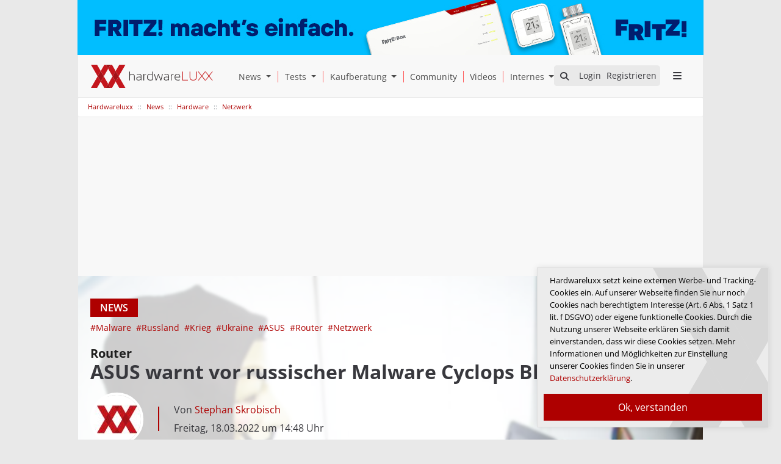

--- FILE ---
content_type: text/html; charset=utf-8
request_url: https://www.hardwareluxx.de/index.php/news/hardware/netzwerk/58337-router-asus-warnt-vor-russischer-malware-cyclops-blink.html
body_size: 36902
content:
<!doctype html>
<html lang="de">
<head>
    <!-- Required meta tags -->
        <meta name="viewport" content="width=device-width, initial-scale=1, shrink-to-fit=no">

        <meta name="keywords" content="Grafikkarte, Notebook, Computer, Laptop, Tablet, Ultrabook, Smartphone, GPU, Handy, Test, Produkttest, Review, Vergleich, Hardware, News, Support, Forum, Hilfe, Preisvergleich, Community">
        <script>
        var HardwareluxxConfig = {
            slots: [
                {
            slotType: "site_takeover",
            containerId: "sitetakeover",
            devices: ['desktop']
        },
                {
            slotType: "main_leaderboard",
            containerId: "leaderboard",
            devices: ['desktop', 'tablet', 'mobile']
        },
                {
            slotType: "lower_rectangle",
            containerId: "lower_rectangle",
            devices: ['desktop', 'tablet', 'mobile']
        },            {
            slotType: "main_rectangle",
            containerId: "main_rectangle",
            devices: ['desktop', 'tablet', 'mobile']
        }
        ],
            data: {
            domain: 'hardwareluxx.de',
            pageType: 'article',
            category: 'news',
            subCategoryOne: 'hardware',
            subCategoryTwo: 'netzwerk'
        },
        options: {
        debug: false,
        disableAds: false,
        }
    };
    </script>

    <!-- Bootstrap CSS -->
    <link rel="stylesheet" href="/templates/hwl/styles/bootstrap.css">
    <link rel="stylesheet"  href="/templates/hwl/assets/fontawesome6/css/all.min.css">

    <!-- Fotorama CSS -->
    <link rel="stylesheet" href="/templates/hwl/styles/fotorama.min.css">

    <link href="https://www.hardwareluxx.de" rel="home" />

    <link rel="apple-touch-icon" href="/templates/hwl/assets/icons/apple-touch-icon-180x180.png">
    <link rel="apple-touch-icon-precomposed" href="/templates/hwl/assets/icons/apple-touch-icon-precomposed.png">
    <link rel="icon" type="image/png" href="/templates/hwl/assets/icons/favicon-32x32.png" sizes="32x32">
    <link rel="icon" type="image/png" href="/templates/hwl/assets/icons/favicon-194x194.png" sizes="194x194">
    <link rel="icon" type="image/png" href="/templates/hwl/assets/icons/favicon-96x96.png" sizes="96x96">
    <link rel="icon" type="image/png" href="/templates/hwl/assets/icons/android-chrome-192x192.png" sizes="192x192">
    <link rel="icon" type="image/png" href="/templates/hwl/assets/icons/favicon-16x16.png" sizes="16x16">
    <link rel="shortcut icon" href="/templates/hwl/assets/icons/favicon.ico">
    <link rel="alternate" type="application/rss+xml" href="https://www.hardwareluxx.de/hwl.feed" title="Hardwareluxx RSS Feed">
    <meta name="msapplication-TileColor" content="#f7f7f7">
    <meta name="msapplication-TileImage" content="/templates/hwl/assets/icons/mstile-144x144.png">
    <meta name="msapplication-config" content="/tmpl/browserconfig.xml">
    <meta name="theme-color" content="#ffffff">

    <meta name="application-name" content="Hardwareluxx" />
    <meta name="msapplication-task" content="name=Homepage;action-uri=https://www.hardwareluxx.de;icon-uri=https://www.hardwareluxx.de/templates/hwl/assets/icons/favicon.ico" />
    <meta name="msapplication-task" content="name=Facebook;action-uri=https://www.facebook.com/hardwareluxx;icon-uri=https://www.hardwareluxx.de/templates/hwl/assets/icons/facebook_16.ico" />
    <meta name="msapplication-task" content="name=Twitter;action-uri=https://twitter.com/Hardwareluxx_de;icon-uri=https://www.hardwareluxx.de/templates/hwl/assets/icons/twitter_16.ico" />
    <meta name="robots" content="index, follow" />
    <meta name="robots" content="max-image-preview:large">
    <meta property="fb:page_id" content="80149048380" />
    <meta name="publisher" content="Hardwareluxx Media GmbH">
    <link rel="copyright" title="Copyright" href="/index.php/internes.html">
    <meta charset="utf-8">
	<meta name="author" content="Stephan Skrobisch">
	<meta name="robots" content="max-snippet:-1,max-image-preview:large,max-video-preview:-1">
	<meta name="description" content="Wie der Hersteller ASUS jetzt bekanntgegeben hat, sind mehrere Router-Modelle anfällig für die mit Russland in Verbindung stehende Cyclops Blink-Malware. Besagte Schadsoftware wird mit der von Russland unterstützten...">
	<title>Router: ASUS warnt vor russischer Malware Cyclops Blink - Hardwareluxx</title><meta property="og:title" content="Router: ASUS warnt vor russischer Malware Cyclops Blink - Hardwareluxx"/><meta property="og:type" content="article"/><meta property="og:url" content="https://www.hardwareluxx.de/index.php/news/hardware/netzwerk/58337-router-asus-warnt-vor-russischer-malware-cyclops-blink.html"/><meta property="og:description" content="Wie der Hersteller ASUS jetzt bekanntgegeben hat, sind mehrere Router-Modelle anfällig für die mit Russland in Verbindung stehende Cyclops Blink-Malware. Besagte Schadsoftware wird mit der von Russland unterstützten..." /><meta property="og:site_name" content="Hardwareluxx" /><meta property="og:locale" content="de_DE"/>
	<link href="https://www.hardwareluxx.de/index.php/news/hardware/netzwerk/58337-router-asus-warnt-vor-russischer-malware-cyclops-blink.html" rel="canonical">
	<link href="/favicon.ico" rel="icon" type="image/vnd.microsoft.icon">
<link href="/modules/mod_geekelasticsearch/assets/remodal/remodal.css" rel="stylesheet" />
	<link href="/modules/mod_geekelasticsearch/assets/remodal/remodal-default-theme.css" rel="stylesheet" />
	<link href="/modules/mod_geekelasticsearch/assets/style.css?v=5.1.0" rel="stylesheet" />
	<link href="/modules/mod_geekelasticsearch/assets/chosen/chosen.css" rel="stylesheet" />
	<style>#geek-search-110 .search-icon {
	padding: 11px 0 0 0;
	background: #e9e9e9;
}
#geek-search-110 .search-icon img {
	width: 22px;
}
#geek-search-110 .search-icon span {
	font-size: 14px;
	color: #38383d;
}</style>
	<style>#geek-search-form-110 .search-results-dropdown { width:100% !important; }</style>
<script type="application/json" class="joomla-script-options new">{"system.paths":{"root":"","rootFull":"https:\/\/www.hardwareluxx.de\/","base":"","baseFull":"https:\/\/www.hardwareluxx.de\/"},"csrf.token":"0a4a532855c0ca747e5f2a7e86abe353"}</script>
	<script src="/media/system/js/core.min.js?37ffe4186289eba9c5df81bea44080aff77b9684"></script>
	<script src="/media/vendor/jquery/js/jquery.min.js?3.7.1"></script>
	<script src="/media/legacy/js/jquery-noconflict.min.js?647005fc12b79b3ca2bb30c059899d5994e3e34d"></script>
	<script src="/modules/mod_geekelasticsearch/assets/date/en.js"></script>
	<script src="/media/system/js/fields/calendar-locales/date/gregorian/date-helper.min.js"></script>
	<script src="/modules/mod_geekelasticsearch/assets/remodal/remodal.js"></script>
	<script src="/modules/mod_geekelasticsearch/assets/mustache.min.js"></script>
	<script src="/modules/mod_geekelasticsearch/assets/jquery.twbsPagination.min.js"></script>
	<script src="/modules/mod_geekelasticsearch/assets/jquery.mark.min.js?v=9.0.0"></script>
	<script src="/modules/mod_geekelasticsearch/assets/script.js?v=5.3.0"></script>
	<script src="/modules/mod_geekelasticsearch/assets/chosen/chosen.jquery.min.js"></script>
	<script>
	jQuery(function ($) {
		initChosen();
		$("body").on("subform-row-add", initChosen);

		function initChosen(event, container)
		{
			container = container || document;
			var lists = $(container).find(".geek-search .chosen-list"); 
			if(lists.length){
				lists.chosen({"disable_search_threshold":0,"placeholder_text_multiple":"Kategorien w\u00e4hlen","search_contains":true,"allow_single_deselect":true,"placeholder_text_single":"Wert ausw\u00e4hlen","no_results_text":"Wert ausw\u00e4hlen"}).change(function(){
					$(this).next(".chzn-container").find(".chzn-choices").find("li.search-choice").each(function(){
						var text = $(this).find("span").text();
						$(this).find("span").text(text.replace(/\+\-\-/g, ""));
					});
				});
			}
		}
	});
	</script>
	<script>
	(function($){
		$(document).ready(function(){
			new geekElasticSearch('geek-search-110', {"moduleId":110,"token":"0a4a532855c0ca747e5f2a7e86abe353","rssUrl":"\/index.php\/fastsearch.feed","baseUrl":"","sef":1,"sefRewrite":0,"sefSuffix":1,"esVersion":"7","es6Type":"joomlageek","endpoint":"\/index.php\/fastsearch.html","indirectRequest":1,"user":"","pass":"","index":"www_j4","systemNow":"2026-01-22 16:37:51","logSearch":1,"search":{"catFilterType":1,"includeChild":1,"searchButton":1,"instantSearch":1,"minSearchWord":1,"useAnchor":0,"linkAnchor":0,"types":[],"searchPhrase":"all","multiwordWildcard":"and","fuzzyMaxExpansions":50,"boost":{"title":1.7,"body":0.7,"meta":1.2,"path":2,"misc":0.3}},"result":{"autoPopulate":0,"rssIcon":0,"pageSize":5,"pages":5,"descriptionLength":500,"showImage":0,"noImage":"media\/com_geekelasticsearch\/images\/no-image.png","showLink":0,"linkTarget":"_self","showDate":1,"dateField":"publish_up","dateFormat":"%Y-%m-%d %H:%M:%S","showPrice":0,"priceField":"list","priceFormat":"$%d USD","priceThousandSeparator":".","priceDecimalSeparator":",","priceDecimalNum":2,"highlight":1,"highlightSelector":"","additionalInfo":1,"fieldExclude":["language","type"],"fieldLabels":{"publish_date":"Ver\u00f6ffentlichungsdatum","author":"Autor","category":"Kategorie","language":"Sprache","type":"Typ"},"fieldContents":{"publish_date":"Ver\u00f6ffentlichungsdatum","author":"Autor","category":"Kategorie","language":"Sprache","type":"Typ"}},"aggregations":[],"aggregationSize":10,"aggregationOrder":"count_desc","orderby":"newest","languageTexts":{"MOD_GEEKELASTICSEARCH_FIRST_PAGE":"Anfang","MOD_GEEKELASTICSEARCH_PREV_PAGE":"Vorherige","MOD_GEEKELASTICSEARCH_NEXT_PAGE":"N&auml;chste","MOD_GEEKELASTICSEARCH_LAST_PAGE":"Letzte","MOD_GEEKELASTICSEARCH_LOADING":"Loading...","MOD_GEEKELASTICSEARCH_TOTAL_RESULTS":"Es wurden %d Ergebnisse gefunden.","MOD_GEEKELASTICSEARCH_MORE_FILTER_OPTIONS":"[+] Show More","MOD_GEEKELASTICSEARCH_REMOVE_FILTER":"Remove"},"filters":[],"categories":[],"categoryTree":{"Content":{"207":[6,74,77,72,80,81,82,85,46,73,75,139,110,111,76,79,226,10,93,91,92,112,89,90,12,170,172,68,69,70,71,86,224,11,109,113,114,115,88],"6":[74,77,72,80,81,82,85,46,73,75,139,110,111,76,79,226],"74":[],"77":[],"72":[],"80":[],"81":[],"82":[],"85":[],"46":[],"73":[],"75":[],"139":[],"110":[],"111":[],"76":[],"79":[],"226":[],"10":[93,91,92,112,89,90],"93":[],"91":[],"92":[],"112":[],"89":[],"90":[],"12":[170,172,68,69,70,71,86,224],"170":[],"172":[],"68":[],"69":[],"70":[],"71":[],"86":[],"224":[],"11":[109,113,114,115,88],"109":[],"113":[],"114":[],"115":[],"88":[],"208":[5,40,50,34,169,147,100,102,103,37,38,39,48,51,52,53,36,227,7,55,108,107,58,57,56,9,171,104,105,106,67,65,66,8,59,191,60,61,62],"5":[40,50,34,169,147,100,102,103,37,38,39,48,51,52,53,36,227],"40":[],"50":[],"34":[],"169":[],"147":[],"100":[],"102":[],"103":[],"37":[],"38":[],"39":[],"48":[],"51":[],"52":[],"53":[],"36":[],"227":[],"7":[55,108,107,58,57,56],"55":[],"108":[],"107":[],"58":[],"57":[],"56":[],"9":[171,104,105,106,67,65,66],"171":[],"104":[],"105":[],"106":[],"67":[],"65":[],"66":[],"8":[59,191,60,61,62],"59":[],"191":[],"60":[],"61":[],"62":[],"2":[],"175":[],"174":[],"173":[],"14":[],"15":[],"150":[],"229":[235,234,232,230,231,233,237,239],"235":[],"234":[],"232":[],"230":[],"231":[],"233":[],"237":[],"239":[],"236":[],"238":[],"243":[],"245":[]}},"categoryLimit":0});
		});
	})(jQuery);
	</script>
	<meta property="og:image" content="https://www.hardwareluxx.de/images/cdn01/1DAAE6B8E5E24BA088366310ECD37E0B/img/4BF026C387734A758E82370208DB1C42/guy_4BF026C387734A758E82370208DB1C42.jpg" />
	<meta property="twitter:image" content="https://www.hardwareluxx.de/images/cdn01/1DAAE6B8E5E24BA088366310ECD37E0B/img/4BF026C387734A758E82370208DB1C42/guy_4BF026C387734A758E82370208DB1C42.jpg" />

        <style> body{background-repeat: no-repeat !important;margin-right: 0px !important;}</style>
    
        <link rel="stylesheet" href="/templates/hwl/styles/style.css">

    <script type="application/ld+json">
        {
            "@context": "https://schema.org",
            "@type": "Organization",
            "name": "Hardwareluxx Media GmbH",
            "image": "https://www.hardwareluxx.de/templates/hwl/css/HWL_Logo_lg.svg",
            "logo": "https://www.hardwareluxx.de/templates/hwl/css/HWL_Logo_lg.svg",
            "address": {
                "@type": "PostalAddress",
                "addressLocality": "Hannover, Germany",
                "postalCode": "30559",
                "streetAddress": "Lange-Feld-Str. 71"
            },
            "email": "dbode@hardwareluxx.com",
            "foundingDate": "15.08.2005",
            "faxNumber": "(49) 511/99993949",
            "url" : "https://www.hardwareluxx.de",
            "sameAs" : [ "https://www.facebook.com/hardwareluxx",
                "https://www.twitter.com/Hardwareluxx_de",
                "https://www.youtube.com/user/hardwareluxx",
                "https://www.instagram.com/hardwareluxx/"],
            "telephone": "(49) 511/99993941"
        }
    </script>

</head>

<body class="theme-light " style=" ">
<div id="sponsoredad" style="text-align:center; "><a href="https://hwluxx.de/avm2026" target="_blank"><img src="/werbung/avm2026.jpg" style="width:100%;height:auto;max-width:1026px;"></a></div>

    <div class="ad-large d-sm-none d-xl-block" id="sitetakeover">
                    <div id="fireplace"></div>
        

            </div>
    
    <main class="over-ad">

        <header>
            <div class="d-h container px-0 ">
                <a href="/" rel="home" class="logo" aria-label="Hardwareluxx Logo"></a>                <a href="#" class="d-open" aria-label="Sidebar Menu öffnen"><i class="fa fa-bars"></i></a>

                <div id="top">
                    <div id="suche" style="display: none">
                        
<div id="geek-search-110" class="geek-search-wrapper ">
	<div class="search-icon" role="search" aria-label="Auf Hardwareluxx.de suchen">
	<span class="fa fa-search"></span> 
</div>
	<div class="remodal" id="geek-search-modal-110" role="dialog" aria-labelledby="modal-title-110" aria-describedby="modal-desc-110">
		<button data-remodal-action="close" class="remodal-close" aria-label="Close"></button>
		<div class="geek-search-wrapper ">
		<div class="geek-search ">
			<h2 id="modal-title-110">News und Artikel durchsuchen</h2>
			<div id="modal-desc-110" class="search-form">
				<form id="geek-search-form-110" action="/index.php/news/hardware/netzwerk/58337-router-asus-warnt-vor-russischer-malware-cyclops-blink.html" method="post" class="form-horizontal">
	<div class="search-box control-group">
		<div class="input-group input-append input-large">
			<input type="text" name="searchword" class="form-control" value="" placeholder="Suchen" autocomplete="off" />
						<span class="input-group-addon add-on">Suchen</span>
					</div>
	</div>
		<div class="control-group filter-list filter-categories">
		<div class="control-label label-categories">
			<label for="ges-cat-id-110">
				Nach Kategorien filtern:				<span class="ges-icon-filter"></span>
			</label>
		</div>
		<div class="controls">
			<select id="ges-cat-id-110" name="cat_id[]" multiple="multiple" class="chosen-list">
									<optgroup label="Articles">
																				<option value="Content:207">Artikel</option>
																				<option value="Content:6">+-- Artikel - Hardware</option>
																				<option value="Content:74">+--+-- Artikel - Grafikkarten</option>
																				<option value="Content:77">+--+-- Artikel - Storage</option>
																				<option value="Content:72">+--+-- Artikel - Prozessoren</option>
																				<option value="Content:80">+--+-- Artikel - Monitore</option>
																				<option value="Content:81">+--+-- Artikel - Eingabegeräte</option>
																				<option value="Content:82">+--+-- Artikel - Netzwerk</option>
																				<option value="Content:85">+--+-- Artikel - Notebooks</option>
																				<option value="Content:46">+--+-- Artikel - Arbeitsspeicher</option>
																				<option value="Content:73">+--+-- Artikel - Chipsätze</option>
																				<option value="Content:75">+--+-- Artikel - Gehäuse</option>
																				<option value="Content:139">+--+-- Artikel - Multimedia</option>
																				<option value="Content:110">+--+-- Artikel - Komplettsysteme</option>
																				<option value="Content:111">+--+-- Artikel - Netzteile</option>
																				<option value="Content:76">+--+-- Artikel - Kühlung</option>
																				<option value="Content:79">+--+-- Artikel - Mainboards</option>
																				<option value="Content:226">+--+-- Artikel - Auto</option>
																				<option value="Content:10">+-- Artikel - Software</option>
																				<option value="Content:93">+--+-- Artikel - Spiele</option>
																				<option value="Content:91">+--+-- Artikel - Betriebssysteme</option>
																				<option value="Content:92">+--+-- Artikel - Browser und Internet</option>
																				<option value="Content:112">+--+-- Artikel - Anwendungen</option>
																				<option value="Content:89">+--+-- Artikel - Treiber</option>
																				<option value="Content:90">+--+-- Artikel - Benchmarks</option>
																				<option value="Content:12">+-- Artikel - Consumer Electronics</option>
																				<option value="Content:170">+--+-- Artikel - Handys</option>
																				<option value="Content:172">+--+-- Artikel - Tablets</option>
																				<option value="Content:68">+--+-- Artikel - Konsolen</option>
																				<option value="Content:69">+--+-- Artikel - mp3-/Media-Player</option>
																				<option value="Content:70">+--+-- Artikel - Digitalkameras</option>
																				<option value="Content:71">+--+-- Artikel - Gadgets</option>
																				<option value="Content:86">+--+-- Artikel - Heimkino</option>
																				<option value="Content:224">+--+-- Artikel - Sonstiges</option>
																				<option value="Content:11">+-- Artikel - Sonstiges</option>
																				<option value="Content:109">+--+-- Artikel - Messen</option>
																				<option value="Content:113">+--+-- Artikel - Guides und Anleitungen</option>
																				<option value="Content:114">+--+-- Artikel - Specials</option>
																				<option value="Content:115">+--+-- Artikel - Luxxlinks</option>
																				<option value="Content:88">+--+-- Artikel - Sonstige</option>
																				<option value="Content:208">News</option>
																				<option value="Content:5">+-- News - Hardware</option>
																				<option value="Content:40">+--+-- News - Kühlung</option>
																				<option value="Content:50">+--+-- News - Mainboards</option>
																				<option value="Content:34">+--+-- News - Prozessoren</option>
																				<option value="Content:169">+--+-- News - Netzteile</option>
																				<option value="Content:147">+--+-- News - Wasserkühlung</option>
																				<option value="Content:100">+--+-- News - Komplettsysteme</option>
																				<option value="Content:102">+--+-- News - Eingabegeräte</option>
																				<option value="Content:103">+--+-- News - Notebooks</option>
																				<option value="Content:37">+--+-- News - Chipsätze</option>
																				<option value="Content:38">+--+-- News - Grafikkarten</option>
																				<option value="Content:39">+--+-- News - Gehäuse</option>
																				<option value="Content:48">+--+-- News - Festplatten/Laufwerke</option>
																				<option value="Content:51">+--+-- News - Monitore/Projektoren</option>
																				<option value="Content:52">+--+-- News - Multimedia</option>
																				<option value="Content:53">+--+-- News - Netzwerk</option>
																				<option value="Content:36">+--+-- News - Arbeitsspeicher</option>
																				<option value="Content:227">+--+-- News - Auto</option>
																				<option value="Content:7">+-- News - Software</option>
																				<option value="Content:55">+--+-- News - Benchmarks</option>
																				<option value="Content:108">+--+-- News - Treiber</option>
																				<option value="Content:107">+--+-- News - Anwendungsprogramme</option>
																				<option value="Content:58">+--+-- News - Spiele</option>
																				<option value="Content:57">+--+-- News - Browser und Internet</option>
																				<option value="Content:56">+--+-- News - Betriebssysteme</option>
																				<option value="Content:9">+-- News - Consumer Electronics</option>
																				<option value="Content:171">+--+-- News - Tablets</option>
																				<option value="Content:104">+--+-- News - Konsolen</option>
																				<option value="Content:105">+--+-- News - Handys</option>
																				<option value="Content:106">+--+-- News - MP3-/Mediaplayer</option>
																				<option value="Content:67">+--+-- News - Gadgets</option>
																				<option value="Content:65">+--+-- News - Digitalkamera</option>
																				<option value="Content:66">+--+-- News - Heimkino</option>
																				<option value="Content:8">+-- News - Allgemein</option>
																				<option value="Content:59">+--+-- News - Hardwareluxx</option>
																				<option value="Content:191">+--+-- News - Netzpolitik</option>
																				<option value="Content:60">+--+-- News - Vor-Ort</option>
																				<option value="Content:61">+--+-- News - Wirtschaft</option>
																				<option value="Content:62">+--+-- News - Team Hardwareluxx Germany</option>
																				<option value="Content:2">Uncategorised</option>
																				<option value="Content:175">Buyer's Guides - 1500 Euro PCs</option>
																				<option value="Content:174">Buyer's Guides - 1000 Euro PCs</option>
																				<option value="Content:173">Buyer's Guides - 500 Euro PCs</option>
																				<option value="Content:14">Company Pages</option>
																				<option value="Content:15">Buyer's Guides</option>
																				<option value="Content:150">Company Pages-Alles Über</option>
																				<option value="Content:229">Kaufberatung</option>
																				<option value="Content:235">+-- SSD Rangliste</option>
																				<option value="Content:234">+-- Prozessor Rangliste</option>
																				<option value="Content:232">+-- CPU Rangliste</option>
																				<option value="Content:230">+-- Mainboard Rangliste</option>
																				<option value="Content:231">+-- Gehäuse Rangliste</option>
																				<option value="Content:233">+-- Grafikkarten Rangliste</option>
																				<option value="Content:237">+-- RAM Rangliste</option>
																				<option value="Content:239">+-- Kühler Rangliste</option>
																				<option value="Content:236">Internes</option>
																				<option value="Content:238">Suche</option>
																				<option value="Content:243">0</option>
																				<option value="Content:245">64</option>
											</optgroup>
							</select>
		</div>
	</div>
	<div class="control-group phrases-box">
		<div class="control-label">
			<label>
				Suchen nach:			</label>
		</div>
		<div class="controls">
							<label class="radio-inline">
					<input type="radio" name="searchphrase" value="all"  checked="checked">
					Alle W&ouml;rter				</label>
							<label class="radio-inline">
					<input type="radio" name="searchphrase" value="any" >
					Jedes Wort				</label>
							<label class="radio-inline">
					<input type="radio" name="searchphrase" value="exact" >
					Exakte Phrase				</label>
							<label class="radio-inline">
					<input type="radio" name="searchphrase" value="prefix" >
					Phrasen Prefix				</label>
							<label class="radio-inline">
					<input type="radio" name="searchphrase" value="wildcard" >
					Wildcard				</label>
							<label class="radio-inline">
					<input type="radio" name="searchphrase" value="fuzzy" >
					Fuzzy query				</label>
						<span class="ges-icon-help"></span>
			<div class="help-text muted text-muted" style="display: none;">
				- <strong>Alle Wörter</strong>: Gibt nur Ergebnisse zurück, die allen Wörtern entsprechen.<br /> - <strong>Jedes Wort</strong>: Gibt Ergebnisse zurück, die mit einem beliebigen Wort übereinstimmen.<br /> - <strong>Exakte Phrase</strong>: Gibt nur Ergebnisse zurück, die genau mit dem eingegebenen Begriff übereinstimmen.<br /> - <strong>Phrasen Prefix</strong>: Funktioniert wie der Modus Exakte Phrase, mit dem Unterschied, dass er Präfix-Treffer für den letzten Begriff im Text zulässt.<br /> - <strong>Wildcard</strong>: Gibt Ergebnisse zurück, die einem Platzhalterausdruck (Wildcard) entsprechen.<br /> - <strong>Fuzzy query (unscharfe Abfrage)</strong>: Gibt Ergebnisse zurück, die ähnliche Begriffe wie der Suchbegriff enthalten. Zum Beispiel: Wenn Sie nach <strong>Kolumbia</strong> suchen. Sie liefert Suchergebnisse, die <strong>Columbia</strong> oder <strong>Colombia</strong> enthalten.			</div>
		</div>
	</div>

	<div class="control-group ">
		<div class="controls">
			<button class="btn btn-primary btn-search">Suchen</button>
		</div>
	</div>
</form>									<div class="search-results "></div>
											</div>
		</div>
		</div>
	</div>
	<template class="search-result-template" type="x-tmpl-mustache" style="display: none !important;">
{{#data.error}}
<div class="alert alert-danger">
	{{#data.error.root_cause}}
	<p>[{{{type}}}] {{{reason}}}</p>
	{{/data.error.root_cause}}
</div>
{{/data.error}}
{{^data.error}}

	{{#texts.summary}}
	<p class="result-statistics clearfix">
	{{texts.summary}}
	{{#options.result.rssIcon}}
	<a class="rss" href="/{{{data.rssUrl}}}" target="_blank" title="RSS">RSS</a>
	{{/options.result.rssIcon}}
	</p>
	{{/texts.summary}}

	{{#data.hits.hits}}
	<div class="result-item clearfix">
		{{#_source.featured}}
		<span class="badge-featured">
			FEATURED
		</span>
		{{/_source.featured}}
		{{#_source.showImage}}
		{{#_source.image}}
		<div class="img-intro">
			<a href="/{{{_source.routeUrl}}}" target="{{{_source.linkTarget}}}" title="{{_source.title}}">
			<img class="img-responsive" src="[data-uri]" alt="{{{_source.image}}}">
			</a>
		</div>
		{{/_source.image}}
		{{/_source.showImage}}
		<div class="item-info">
			<h3 class="result-title">
				<a href="/{{{_source.routeUrl}}}" target="{{{_source.linkTarget}}}" title="{{_source.title}}">{{{_source.title}}}</a>

				{{#_source.showPrice}}
				<small>{{{_source.displayPrice}}}</small>
				{{/_source.showPrice}}
			</h3>
			{{#_source.showLink}}
			<p>
				<a href="/{{{_source.routeUrl}}}" target="{{{_source.linkTarget}}}" title="" class="text-muted muted">{{{_source.displayUrl}}}</a>
			</p>
			{{/_source.showLink}}
			{{#_source.showDate}}
			<p>
				<span class="text-muted muted">{{{_source.displayDate}}}</span>
			</p>
			{{/_source.showDate}}

			<p class="result-text">
			{{{_source.description}}}
			</p>
			{{#_source.additionalInfo}}
			<p class="additional-info">
				{{#_source.additionalFields}}
					{{#title}}
                    <span class="label-group"><span class="label label-default">{{{label}}}:</span> <span class="label label-info">{{{title}}}</span></span>
                {{/title}}
				{{/_source.additionalFields}}
			</p>
			{{/_source.additionalInfo}}
		</div>
	</div>
	{{/data.hits.hits}}
	<div class="clearfix">
		<div class="pagination">
		</div>
	</div>
{{/data.error}}
</template></div>

                    </div>
                    <div class="td-but" id="welcome">
                        </div>
                </div>


                <div class="d-menu d-xs-none d-sm-none d-md-none d-xl-flex">


                    <div class="dropdown">
                        <a class="" href="/index.php/news.html"  aria-label="News" style="border: none;padding: 0 0 0 11px">
                            <span>News</span>
                        </a>
                        <a class="dropdown-toggle dropdown-toggle-split" role="button" id="newsLinkMM" data-toggle="dropdown" aria-haspopup="true" aria-expanded="false" aria-label="Open News Submenu" style="padding: 0 11px 0 0;">
                            <span class="sr-only">Open News Submenu</span>
                        </a>
                        <div class="dropdown-menu dropdown-menu-right" aria-labelledby="newsLinkMM" >
                            <a class="dropdown-item" href="/index.php/news/hardware.html" aria-label="News - Hardware">Hardware</a>
                            <a class="dropdown-item" href="/index.php/news/software.html" aria-label="News - Software">Software</a>
                            <a class="dropdown-item" href="/index.php/news/consumer-electronics.html" aria-label="News - Consumer Electronic">Consumer Electronic</a>
                            <a class="dropdown-item" href="/index.php/news/allgemein.html" aria-label="News - Allgemein">Allgemein</a>
                        </div>
                    </div>

                    <div class="dropdown">
                        <a class="" href="/index.php/artikel.html" aria-label="Tests" style="border: none;padding: 0 0 0 11px">
                            <span>Tests</span>
                        </a>
                      <a class="dropdown-toggle dropdown-toggle-split" role="button" id="testLinkMM" data-toggle="dropdown" aria-haspopup="true" aria-expanded="false" aria-label="Open Tests Menu" style="padding: 0 11px 0 0;">
                          <span class="sr-only">Open Tests Submenu</span>
                      </a>
                      <div class="dropdown-menu dropdown-menu-right" aria-labelledby="testLinkMM">
                        <a class="dropdown-item" href="/index.php/artikel/hardware.html" aria-label="Tests - Hardware">Hardware</a>
                        <a class="dropdown-item" href="/index.php/artikel/software.html" aria-label="Tests - Software">Software</a>
                        <a class="dropdown-item" href="/index.php/artikel/consumer-electronics.html" aria-label="Tests - Consumer Electronic">Consumer Electronic</a>
                        <a class="dropdown-item" href="/index.php/artikel/sonstiges.html" aria-label="Tests - Sonstige">Sonstige</a>
                      </div>
                    </div>

                    <div class="dropdown">
                        <a class="" href="/index.php/kaufberatung.html" aria-label="Kaufberatung" style="border: none;padding: 0 0 0 11px">
                            <span>Kaufberatung</span>
                        </a>
                        <a class="dropdown-toggle dropdown-toggle-split" role="button" id="kbLinkMM" data-toggle="dropdown" aria-haspopup="true" aria-expanded="false" aria-label="Open Kaufberatung Menu" style="padding: 0 11px 0 0;">
                            <span class="sr-only">Open Kaufberatung Submenu</span>
                        </a>
                        <div class="dropdown-menu dropdown-menu-right" aria-labelledby="kbLinkMM">
                            <a class="dropdown-item" href="/index.php/kaufberatung/ram-rangliste.html" aria-label="Ram Rangliste">Ram Rangliste</a>
                            <a class="dropdown-item" href="/index.php/kaufberatung/prozessor-rangliste.html" aria-label="CPU Rangliste">CPU Rangliste</a>
                            <a class="dropdown-item" href="/index.php/kaufberatung/ssd-rangliste.html" aria-label="SSD Rangliste">SSD Rangliste</a>
                            <a class="dropdown-item" href="/index.php/kaufberatung/mainboard-amd-rangliste.html" aria-label="Mainboard AMD Rangliste">Mainboard AMD Rangliste</a>
                            <a class="dropdown-item" href="/index.php/kaufberatung/mainboard-intel-rangliste.html" aria-label="Mainboard Intel Rangliste">Mainboard Intel Rangliste</a>
                            <a class="dropdown-item" href="/index.php/kaufberatung/gehaeuse-rangliste.html" aria-label="Gehäuse Rangliste">Gehäuse Rangliste</a>
                            <a class="dropdown-item" href="/index.php/kaufberatung/kuehler-rangliste.html" aria-label="Kühler Rangliste">Kühler Rangliste</a>
                            <a class="dropdown-item" href="/index.php/kaufberatung/grafikkarten-rangliste.html" aria-label="Grafikkarten Rangliste">Grafikkarten Rangliste</a>
                        </div>
                    </div>
                    <div class="dropdown">
                        <a href="/community/" style="padding: 0 10px;"><span>Community</span></a>
                    </div>
                    <div class="dropdown">
                        <a href="https://www.youtube.com/user/hardwareluxx" style="padding: 0 10px;" target="_blank"><span>Videos</span></a>
                    </div>
                    <div class="dropdown">
                        <a class="" href="/index.php/internes/impressum.html"  aria-label="Internes & Impressum" style="border: none;padding: 0 0 0 11px">
                            <span>Internes</span>
                        </a>
                        <a class="dropdown-toggle dropdown-toggle-split last" role="button" id="internesLinkMM" data-toggle="dropdown" aria-haspopup="true" aria-expanded="false" aria-label="Open Internes Menu" style="padding: 0 11px 0 0;">
                            <span class="sr-only">Open Internes Submenu</span>
                        </a>
                        <div class="dropdown-menu dropdown-menu-right" aria-labelledby="internesLinkMM">
                            <a class="dropdown-item" href="/index.php/internes/impressum.html" aria-label="Impressum">Impressum</a>
                            <a class="dropdown-item" href="/index.php/internes/team.html" aria-label="Team">Team</a>
                            <a class="dropdown-item" href="/index.php/internes/jobangebote.html" aria-label="Jobangebote">Jobangebote</a>
                            <a class="dropdown-item" href="/index.php/internes/werbung.html" aria-label="Werbung">Werbung</a>
                        </div>
                    </div>
                </div>
                <div class="clearfix"></div>
            </div>
        </header>

                
<nav class="navbar navbar-expand-md p-0">
	<button class="navbar-toggler navbar-toggler-right" type="button" data-bs-toggle="collapse" data-bs-target="#navbar1" aria-controls="navbar1" aria-expanded="false" aria-label="Navigation umschalten">
		<span class="icon-menu" aria-hidden="true"></span>
	</button>
	<div class="collapse navbar-collapse" id="navbar1">
		

<div class="sidebar" >

    <a href="/" class="sidebar-logo" aria-label="Hardwareluxx Logo Sidebar"></a>
    <a href="/" class="sidebar-close" aria-label="Sidebar Menu schliessen"><i class="fa fa-times"></i></a>
    <div class="m-sidebar d-xs-block d-sm-block" id="sidebar-usercenter">

    </div>
    <div class="sidebar-menu">

<a data-menu="nav-news-91" href="/index.php/news.html" >News<i data-menu="nav-news-91" class="fa fa-angle-up"></i></a><div class="sidebar-sub" id="nav-news-91"><a data-menu="nav-hardware-94" href="/index.php/news/hardware.html" >Hardware<i data-menu="nav-hardware-94" class="fa fa-angle-up"></i></a><div class="sidebar-sub" id="nav-hardware-94"><a href="/index.php/news/hardware/prozessoren.html" >Prozessoren</a><a href="/index.php/news/hardware/chipsaetze.html" >Chipsätze</a><a href="/index.php/news/hardware/grafikkarten.html" >Grafikkarten</a><a href="/index.php/news/hardware/gehaeuse.html" >Gehäuse</a><a href="/index.php/news/hardware/kuehlung.html" >Kühlung</a><a href="/index.php/news/hardware/festplatten.html" >Festplatten und SSDs</a><a href="/index.php/news/hardware/mainboards.html" >Mainboards</a><a href="/index.php/news/hardware/monitore.html" >Monitore/Beamer</a><a href="/index.php/news/hardware/multimedia.html" >Multimedia</a><a href="/index.php/news/hardware/arbeitsspeicher.html" >Arbeitsspeicher</a><a href="/index.php/news/hardware/netzwerk.html" aria-current="location">Netzwerk</a><a href="/index.php/news/hardware/komplettsysteme.html" >Komplettsysteme</a><a href="/index.php/news/hardware/eingabegeraete.html" >Eingabegeräte</a><a href="/index.php/news/hardware/notebooks.html" >Notebooks</a><a href="/index.php/news/hardware/wasserkuehlung.html" >Wasserkühlung</a><a href="/index.php/news/hardware/netzteile.html" >Netzteile</a><a href="/index.php/news/hardware/auto.html" >Auto</a></div><a data-menu="nav-software-97" href="/index.php/news/software.html" >Software<i data-menu="nav-software-97" class="fa fa-angle-up"></i></a><div class="sidebar-sub" id="nav-software-97"><a href="/index.php/news/software/benchmarks.html" >Benchmarks</a><a href="/index.php/news/software/betriebssysteme.html" >Betriebssysteme</a><a href="/index.php/news/software/browser-und-internet.html" >Browser und Internet</a><a href="/index.php/news/software/spiele.html" >Spiele</a><a href="/index.php/news/software/anwendungsprogramme.html" >Anwendungen</a><a href="/index.php/news/software/treiber.html" >Treiber</a></div><a data-menu="nav-consumer_electronic-104" href="/index.php/news/consumer-electronics.html" >Consumer Electronic<i data-menu="nav-consumer_electronic-104" class="fa fa-angle-up"></i></a><div class="sidebar-sub" id="nav-consumer_electronic-104"><a href="/index.php/news/consumer-electronics/gadgets.html" >Gadgets</a><a href="/index.php/news/consumer-electronics/digitalkameras.html" >Digitalkameras</a><a href="/index.php/news/consumer-electronics/konsolen.html" >Konsolen</a><a href="/index.php/news/consumer-electronics/heimkino.html" >Heimkino</a><a href="/index.php/news/consumer-electronics/mp3-media-player.html" >MP3-/Media-Player</a><a href="/index.php/news/consumer-electronics/handys.html" >Handys</a><a href="/index.php/news/consumer-electronics/tablets.html" >Tablets</a></div><a data-menu="nav-allgemein-198" href="/index.php/news/allgemein.html" >Allgemein<i data-menu="nav-allgemein-198" class="fa fa-angle-up"></i></a><div class="sidebar-sub" id="nav-allgemein-198"><a href="/index.php/news/allgemein/hardwareluxx.html" >Hardwareluxx</a><a href="/index.php/news/allgemein/hw-bot-team.html" >HW-Bot Team</a><a data-menu="nav-vor-ort/messen-203" href="/index.php/news/allgemein/vor-ortmessen.html" >Vor-Ort/Messen<i data-menu="nav-vor-ort/messen-203" class="fa fa-angle-up"></i></a><div class="sidebar-sub" id="nav-vor-ort/messen-203"><a href="/index.php/news/allgemein/vor-ortmessen/mwc-2013.html?view=fjrelated&amp;layout=blog&amp;id=0" >MWC 2013</a><a href="/index.php/news/allgemein/vor-ortmessen/cebit-2013.html?view=fjrelated&amp;layout=blog&amp;id=0" >CeBIT 2013</a><a href="/index.php/news/allgemein/vor-ortmessen/computex-2013.html?view=fjrelated&amp;layout=blog&amp;id=0" >Computex 2013</a><a href="/index.php/news/allgemein/vor-ortmessen/ifa-2013.html?view=fjrelated&amp;layout=blog&amp;id=0" >IFA 2013</a><a href="/index.php/news/allgemein/vor-ortmessen/ces-2014.html?view=fjrelated&amp;layout=blog&amp;id=0" >CES 2014</a><a href="/index.php/news/allgemein/vor-ortmessen/mwc-2014.html?view=fjrelated&amp;layout=blog&amp;id=0" >MWC 2014</a><a href="/index.php/news/allgemein/vor-ortmessen/cebit-2014.html?view=fjrelated&amp;layout=blog&amp;id=0" >CeBIT 2014</a><a href="/index.php/news/allgemein/vor-ortmessen/gtc-2014.html?view=fjrelated&amp;layout=blog&amp;id=0" >GTC 2014</a><a href="/index.php/news/allgemein/vor-ortmessen/computex-2014.html?view=fjrelated&amp;layout=blog&amp;id=0" >Computex 2014</a><a href="/index.php/news/allgemein/vor-ortmessen/idf-2014.html?view=fjrelated&amp;layout=blog&amp;id=0" >IDF 2014</a><a href="/index.php/news/allgemein/vor-ortmessen/computex-2015.html?view=fjrelated&amp;layout=blog" >Computex 2015</a><a href="/index.php/news/allgemein/vor-ortmessen/ces-2016.html?view=fjrelated&amp;layout=blog" >CES 2016</a><a href="/index.php/news/allgemein/vor-ortmessen/mwc-2015.html?view=fjrelated&amp;layout=blog&amp;id=0" >MWC 2016</a><a href="/index.php/news/allgemein/vor-ortmessen/computex-2016.html?view=fjrelated&amp;layout=blog" >Computex 2016</a></div><a href="/index.php/news/allgemein/wirtschaft.html" >Wirtschaft</a><a href="/index.php/news/allgemein/netzpolitik.html" >Netzpolitik</a></div></div><a data-menu="nav-tests-90" href="/index.php/artikel.html" >Tests<i data-menu="nav-tests-90" class="fa fa-angle-up"></i></a><div class="sidebar-sub" id="nav-tests-90"><a data-menu="nav-hardware-109" href="/index.php/artikel/hardware.html" >Hardware<i data-menu="nav-hardware-109" class="fa fa-angle-up"></i></a><div class="sidebar-sub" id="nav-hardware-109"><a href="/index.php/artikel/hardware/arbeitsspeicher.html" >Arbeitsspeicher</a><a href="/index.php/artikel/hardware/prozessoren.html" >Prozessoren</a><a href="/index.php/artikel/hardware/chipsaetze.html" >Chipsätze</a><a href="/index.php/artikel/hardware/grafikkarten.html" >Grafikkarten</a><a href="/index.php/artikel/hardware/gehaeuse.html" >Gehäuse</a><a href="/index.php/artikel/hardware/kuehlung.html" >Kühlung</a><a href="/index.php/artikel/hardware/storage.html" >Storage</a><a href="/index.php/artikel/hardware/notebooks.html" >Notebooks</a><a href="/index.php/artikel/hardware/mainboards.html" >Mainboards</a><a href="/index.php/artikel/hardware/monitore.html" >Monitore</a><a href="/index.php/artikel/hardware/komplettsysteme.html" >Komplettsysteme</a><a href="/index.php/artikel/hardware/netzwerk.html" >Netzwerk</a><a href="/index.php/artikel/hardware/netzteile.html" >Netzteile</a><a href="/index.php/artikel/hardware/eingabegeraete.html" >Eingabegeräte</a><a href="/index.php/artikel/hardware/multimedia.html" >Multimedia</a><a href="/index.php/artikel/hardware/auto.html" >Auto</a></div><a data-menu="nav-software-568" href="/index.php/artikel/software.html" >Software<i data-menu="nav-software-568" class="fa fa-angle-up"></i></a><div class="sidebar-sub" id="nav-software-568"><a href="/index.php/artikel/software/benchmarks.html" >Benchmarks</a><a href="/index.php/artikel/software/betriebssysteme.html" >Betriebssysteme</a><a href="/index.php/artikel/software/anwendungen.html" >Anwendungen</a><a href="/index.php/artikel/software/treiber.html" >Treiber</a><a href="/index.php/artikel/software/browser-und-internet.html" >Browser und Internet</a><a href="/index.php/artikel/software/spiele.html" >Spiele</a></div><a data-menu="nav-sonstiges-572" href="/index.php/artikel/sonstiges.html" >Sonstiges<i data-menu="nav-sonstiges-572" class="fa fa-angle-up"></i></a><div class="sidebar-sub" id="nav-sonstiges-572"><a href="/index.php/artikel/sonstiges/messen.html" >Messen</a><a href="/index.php/artikel/sonstiges/guides-und-anleitungen.html" >Guides/Anleitungen</a><a href="/index.php/artikel/sonstiges/specials.html" >Specials</a><a href="/index.php/artikel/sonstiges/luxxlinks.html" >Luxxlinks</a></div><a data-menu="nav-consumer_electronic-117" href="/index.php/artikel/consumer-electronics.html" >Consumer Electronic<i data-menu="nav-consumer_electronic-117" class="fa fa-angle-up"></i></a><div class="sidebar-sub" id="nav-consumer_electronic-117"><a href="/index.php/artikel/consumer-electronics/konsolen.html" >Konsolen</a><a href="/index.php/artikel/consumer-electronics/mp3mediaplayer.html" >mp3-/Media-Player</a><a href="/index.php/artikel/consumer-electronics/digitalkameras.html" >Digitalkameras</a><a href="/index.php/artikel/consumer-electronics/heimkino.html" >Heimkino</a><a href="/index.php/artikel/consumer-electronics/sonstiges.html" >Sonstiges</a><a href="/index.php/artikel/consumer-electronics/gadgets.html" >Gadgets</a><a href="/index.php/artikel/consumer-electronics/handys.html" >Handys</a><a href="/index.php/artikel/consumer-electronics/tablets.html" >Tablets</a></div></div><a data-menu="nav-kaufberatung-546" href="/index.php/kaufberatung.html" >Kaufberatung<i data-menu="nav-kaufberatung-546" class="fa fa-angle-up"></i></a><div class="sidebar-sub" id="nav-kaufberatung-546"><a href="/index.php/kaufberatung/mainboard-amd-rangliste.html" >Mainboard AMD Rangliste</a><a href="/index.php/kaufberatung/mainboard-intel-rangliste.html" >Mainboard Intel Rangliste</a><a href="/index.php/kaufberatung/prozessor-rangliste.html" >Prozessor Rangliste</a><a href="/index.php/kaufberatung/grafikkarten-rangliste.html" >Grafikkarten Rangliste</a><a href="/index.php/kaufberatung/ram-rangliste.html" >RAM Rangliste</a><a href="/index.php/kaufberatung/ssd-rangliste.html" >SSD Rangliste</a><a href="/index.php/kaufberatung/kuehler-rangliste.html" >Kühler Rangliste</a><a href="/index.php/kaufberatung/gehaeuse-rangliste.html" >Gehäuse Rangliste</a></div><a data-menu="nav-internes-125" href="/index.php/internes.html" >Internes<i data-menu="nav-internes-125" class="fa fa-angle-up"></i></a><div class="sidebar-sub" id="nav-internes-125"><a href="/index.php/internes/impressum.html" >Impressum</a><a href="/index.php/internes/team.html" >Team</a><a href="/index.php/internes/werbung.html" >Werbung</a><a href="/index.php/internes/jobangebote.html" >Jobangebote</a></div><a data-menu="nav-alles_über-271" href="/index.php/alles-ueber.html" >Alles über<i data-menu="nav-alles_über-271" class="fa fa-angle-up"></i></a><div class="sidebar-sub" id="nav-alles_über-271"><a href="/index.php/alles-ueber/arctic-company-page.html?view=fjrelated&amp;layout=blog" >Arctic</a><a href="/index.php/alles-ueber/asus.html?view=fjrelated&amp;layout=blog" >ASUS</a><a href="/index.php/alles-ueber/bequiet-company-page.html?view=fjrelated&amp;layout=blog&amp;id=0" >be quiet!</a><a href="/index.php/alles-ueber/computex-company-page.html?view=fjrelated&amp;layout=blog&amp;id=0" >Computex 2019</a><a href="/index.php/alles-ueber/corsair-company-page.html?view=fjrelated&amp;layout=blog&amp;id=0" >Corsair</a><a href="/index.php/alles-ueber/evga-company-page.html?view=fjrelated&amp;layout=blog&amp;id=0" >EVGA</a><a href="/index.php/alles-ueber/schenker-company-page.html?view=fjrelated&amp;layout=blog&amp;id=0" >XMG</a><a href="/index.php/alles-ueber/gskill-company-page.html?view=fjrelated&amp;layout=blog&amp;id=0" >G.Skill</a><a href="/index.php/alles-ueber/sapphire-company-page.html?view=fjrelated&amp;layout=blog&amp;id=0" >Sapphire</a><a href="/index.php/alles-ueber/kioxia-company-page.html?view=fjrelated&amp;layout=blog" >Kioxia</a><a href="/index.php/alles-ueber/msi-company-page.html?view=fjrelated&amp;layout=blog" >MSI</a><a href="/index.php/alles-ueber/qnap-company-page.html?view=fjrelated&amp;layout=blog&amp;id=0" >QNAP</a><a href="/index.php/alles-ueber/seasonic-company-page.html?view=fjrelated&amp;layout=blog&amp;id=0" >Seasonic</a><a href="/index.php/alles-ueber/zotac-company-page.html?view=fjrelated&amp;layout=blog" >Zotac</a></div><a href="/community/" >Community</a><a href="https://www.youtube.com/user/hardwareluxx" >Videos</a>    </div>
    <a href="/" style="cursor:pointer;" class="toggle-theme show-on-light " id="stswlt" onclick="switchTheme();return false;"><i class="fa fa-sun pr-3"></i>Activate Dark Theme</a>
    <a href="/" style="cursor:pointer;" class="toggle-theme show-on-dark  disabled" id="stswdk" onclick="switchTheme();return false;"><i class="fa fa-moon pr-3"></i>Activate Light Theme</a>
    
</div>	</div>
</nav>

        <nav class="container b-s px-0 mb-0" aria-label="Breadcrumbs">
    <ol itemscope itemtype="https://schema.org/BreadcrumbList" class="breadcrumb mb-0 bg-white">
        
        <li class="breadcrumb-item active" itemprop="itemListElement" itemscope itemtype="https://schema.org/ListItem" aria-current="page" ><a href="/index.php?view=startpage&amp;auswahlMaker=0" class="pathway" itemprop="item"><span itemprop="name">Hardwareluxx</span></a><meta itemprop="position" content="1" /></li><li class="breadcrumb-item active" itemprop="itemListElement" itemscope itemtype="https://schema.org/ListItem" aria-current="page" ><a href="/index.php/news.html" class="pathway" itemprop="item"><span itemprop="name">News</span></a><meta itemprop="position" content="2" /></li><li class="breadcrumb-item active" itemprop="itemListElement" itemscope itemtype="https://schema.org/ListItem" aria-current="page" ><a href="/index.php/news/hardware.html" class="pathway" itemprop="item"><span itemprop="name">Hardware</span></a><meta itemprop="position" content="3" /></li><li class="breadcrumb-item active" itemprop="itemListElement" itemscope itemtype="https://schema.org/ListItem" aria-current="page" ><a href="/index.php/news/hardware/netzwerk.html" class="pathway" itemprop="item"><span itemprop="name">Netzwerk</span></a><meta itemprop="position" content="4" /></li>    </ol>
    </nav>


        <div class="header-com text-center" style="min-height: 260px; padding: 5px 0;" id="leaderboard">
            
        </div>
        <div class="container pb-0 px-0">
            <article class="container pb-4 px-0" itemscope itemtype="http://schema.org/Article">

    <!-- Header START -->
    <div class="card mainheader primary-card dpara" data-type="dpara" data-speed="8" id="dheader" style="background-position: 50% 0px;background-image:url(https://www.hardwareluxx.de/images/cdn01/1DAAE6B8E5E24BA088366310ECD37E0B/img/4BF026C387734A758E82370208DB1C42/guy_4BF026C387734A758E82370208DB1C42.jpg);">
        <meta itemprop="datePublished" content="2022-03-18 13:48:33"/>
        <meta itemprop="dateModified" content="2022-03-18 13:49:41"/>
        <meta itemprop="mainEntityOfPage" content="https://www.hardwareluxx.de/index.php/news/hardware/netzwerk/58337-router-asus-warnt-vor-russischer-malware-cyclops-blink.html"/>
        <div itemprop="image" itemscope itemtype="https://schema.org/ImageObject"  >
            <meta itemprop="url" content="https://www.hardwareluxx.de/images/cdn01/1DAAE6B8E5E24BA088366310ECD37E0B/img/4BF026C387734A758E82370208DB1C42/guy_4BF026C387734A758E82370208DB1C42.jpg">
            <meta itemprop="width" content="1360">
        </div>        <div class="card-center">
            <span class="bg-primary color-white px-3 py-1 text-uppercase font-600">NEWS</span><br>
            <div class="card-tags pt-2">
                                    <a href="/index.php/tags/malware.html" class="pr-1 font-14 ">#Malware </a>
                                    <a href="/index.php/tags/russland.html" class="pr-1 font-14 ">#Russland </a>
                                    <a href="/index.php/tags/krieg.html" class="pr-1 font-14 ">#Krieg </a>
                                    <a href="/index.php/tags/ukraine.html" class="pr-1 font-14 ">#Ukraine </a>
                                    <a href="/index.php/tags/asus.html" class="pr-1 font-14 ">#ASUS </a>
                                    <a href="/index.php/tags/router.html" class="pr-1 font-14 hide-on-mobile">#Router </a>
                                    <a href="/index.php/tags/netzwerk.html" class="pr-1 font-14 hide-on-mobile">#Netzwerk </a>
                            </div>
            <h1>
                <p class="font-20 mb-0 pt-3 color-theme">Router</p>
                <p class="font-32 mb-3 " itemprop="name headline">
                    ASUS warnt vor russischer Malware Cyclops Blink                </p>
            </h1>
            <div class="d-flex">
                <div class="align-self-center">
                    <img src="/images/avatare/HWL_avatar_default.jpg" alt="Portrait des Authors" class="card-avatar" width="87" height="87">
                </div>
                <div class="align-self-center">
                    <div class="vr-deco mx-4"></div>
                </div>
                <div class="align-self-center">
                    <p class="font-16 pt-3">
                        <span itemprop="author" itemscope itemtype="http://schema.org/Person">
                            Von <a href="/index.php/internes/team.html" itemprop="url" target="_blank">
                                <span itemprop="name">Stephan Skrobisch</span>
                            </a>
                            <meta itemprop="jobTitle" content="Redakteur" />
                            <meta itemprop="affiliation" content="Hardwareluxx Media GmbH"/>
                            <span itemprop="address" itemscope itemtype="http://schema.org/PostalAddress">
                                <meta itemprop="addressLocality" content="Hannover"/>
                            </span>

                        </span>
                        <br>
                        <meta itemprop="datePublished" content="2022-03-18T13:48:33+01:00" />
                        <time datetime="2022-03-18T13:48:33+01:00">Freitag, 18.03.2022 um 14:48 Uhr</time>
                    </p>
                </div>
            </div>
        </div>
    </div>

    <!-- Header 2nd Part // Singlepage -->
        <div class="primary-heading bg-gray py-3" id="tocbar">
            <div class="inner-container">
                <div class="d-flex">
                    <div class="align-self-center">
                        <div class="font-14 font-700 mb-0 color-theme">ASUS warnt vor russischer Malware Cyclops Blink</div>
                    </div>
                    <div class="align-self-center ml-auto">
                                                <a href="https://www.hardwareluxx.de/community/threads/1315364/" class="color-theme font-14 font-700 d-block"><i class="fa fa-comment-alt pr-2 font-11"></i>7</a>
                                            </div>
                </div>
            </div>
        </div>
        <div class="inner-container pt-4 maincontent" id="maincontent" itemprop="articleBody">

<div class="ad-1" style=""><p class="opacity-90 font-700 mb-0 font-11 text-right">Werbung</p><div id="main_rectangle"></div></div><p>Wie ASUS jetzt bekannt gegeben hat, sind mehrere Router-Modelle anfällig für die mit Russland in Verbindung stehende Cyclops-Blink-Malware. Die Schadsoftware wird mit der von Russland unterstützten Hackergruppe Sandworm in Verbindung gebracht. Die Malware attackierte in der Vergangenheit bereits die WatchGuard Firebox und andere SOHO-Netzwerkgeräte. Da Cyclops Blink modular aufgebaut ist, lässt sich die Software leicht aktualisieren, um so weitere Geräte ins Visier zu nehmen.&nbsp;</p> <p>In einer koordinierten Meldung warnte Trend Micro, dass Cyclops Blink über ein spezielles Modul verfügt, das auf mehrere ASUS-Router abzielt und es der Malware ermöglicht, den Flash-Speicher auszulesen. Dadurch können die Angreifer Informationen über wichtige Dateien, ausführbare Programme sowie Bibliotheken sammeln. Die Schadsoftware nistet sich im Flash-Speicher ein. Selbst ein Werksreset kann hier keine Abhilfe schaffen.</p> <p>Weitere Details zum ASUS-Modul von Cyclops Blink finden sich in einem technischen <a href="https://www.trendmicro.com/en_us/research/22/c/cyclops-blink-sets-sights-on-asus-routers--.html">Bericht</a> von Trend Micro, in dem die Funktionsweise näher erläutert wird. Zum jetzigen Zeitpunkt scheinen die Angriffe wahllos zu erfolgen.</p><div class="fotorama" data-nav="thumbs" data-width="100%" data-minwidth="320" data-maxheight="510" data-allowfullscreen="true" data-keyboard="true" data-arrows="true" data-click="false" data-swipe="true"> 			         <a href="https://www.hardwareluxx.de/images/cdn01/1DAAE6B8E5E24BA088366310ECD37E0B/img/41520EB29B504DCCB1B9298CC654C3AA/guy_41520EB29B504DCCB1B9298CC654C3AA.jpg" data-caption="">                     <div itemscope itemtype="https://schema.org/ImageObject">                 <img itemprop="image" class="fotorama_img" alt="" title="Zugehöriges Artikelbild" src="https://www.hardwareluxx.de/images/cdn01/1DAAE6B8E5E24BA088366310ECD37E0B/img/88C2B73DA6BA469AB1B39220E16AC4B2/thumb_88C2B73DA6BA469AB1B39220E16AC4B2.jpg" />                 <meta itemprop="name" content="">                 <meta itemprop="description" content="Zugehöriges Artikelbild">                 <meta itemprop="url" content="https://www.hardwareluxx.de/images/cdn01/1DAAE6B8E5E24BA088366310ECD37E0B/img/88C2B73DA6BA469AB1B39220E16AC4B2/thumb_88C2B73DA6BA469AB1B39220E16AC4B2.jpg">                 <meta itemprop="width" content="300">                 <meta itemprop="height" content="200">             </div>                 </a> 	</div> <p>Die Hacker wurden zudem bereits mit anderen bekannten Cyberangriffen in Verbindung gebracht. Darunter die BlackEnergy-Malware, die für die Stromausfälle in der Ukraine 2015 und 2016 verantwortlich war. Aber auch für die Ransomware NotPetya, die ab Juni 2017 weltweit Schäden in Milliardenhöhe verursachte, sollen die Akteure verantwortlich sein.</p> <p>Aktuell gibt es noch keine gepatchte Firmware von ASUS, allerdings veröffentlichte der Hersteller die folgenden Empfehlungen, die jeder Nutzer beherzigen sollte:&nbsp;</p> <ul><li><strong>Setzen Sie das Gerät auf die Werkseinstellungen zurück: Loggen Sie sich in die Web-GUI ein, gehen Sie zu Administration ? Restore/Save/Upload Setting, klicken Sie auf "Initialize all the setting and clear all the data log," und klicken Sie anschließend auf den Restore-button.</strong></li><li><strong>Aktualisieren Sie das Gerät auf die aktuellste verfügbare Firmware.</strong></li><li><strong>Vergewissern Sie sich, dass das Standard-Administrator-Passwort geändert wurde.</strong></li><li><strong>Deaktivieren Sie die Fernverwaltung (Standardmäßig ist diese deaktiviert und kann nur über die erweiterten Einstellungen aktiviert werden)</strong></li></ul> <p></p><h3>Die folgenden Router sind durch die genannte Malware gefährdet: </h3><ul><li><strong>GT-AC5300 firmware under 3.0.0.4.386.xxxx</strong></li><li><strong>GT-AC2900 firmware under 3.0.0.4.386.xxxx</strong></li><li><strong>RT-AC5300 firmware under 3.0.0.4.386.xxxx</strong></li><li><strong>RT-AC88U firmware under 3.0.0.4.386.xxxx</strong></li><li><strong>RT-AC3100 firmware under 3.0.0.4.386.xxxx</strong></li><li><strong>RT-AC86U firmware under 3.0.0.4.386.xxxx</strong></li><li><strong>RT-AC68U, AC68R, AC68W, AC68P firmware under 3.0.0.4.386.xxxx</strong></li><li><strong>RT-AC66U_B1 firmware under 3.0.0.4.386.xxxx</strong></li><li><strong>RT-AC3200 firmware under 3.0.0.4.386.xxxx</strong></li><li><strong>RT-AC2900 firmware under 3.0.0.4.386.xxxx</strong></li><li><strong>RT-AC1900P, RT-AC1900P firmware under 3.0.0.4.386.xxxx</strong></li><li><strong>RT-AC87U (EOL)</strong></li><li><strong>RT-AC66U (EOL)</strong></li><li><strong>RT-AC56U (EOL)</strong></li></ul> <p>Wer eines der EOL-Geräte besitzt, sollte dies umgehend gegen ein aktuelleres Modell austauschen, da besagte Router kein Update erhalten werden.</p>    </div>



    <div class="py-5">
        <div class="inner-container">

            <span class="badge bg-primary color-white py-3 px-4 font-600 font-14 rounded-0 mb-n3">Quellen und weitere Links</span>
            <div class="bg-white py-5 px-4 mt-n2">
                <div class="d-sm-block d-md-block d-xl-block" id="mbttm">
                    <div class="row">
                        <div class="col-xs-12 col-md-6 col-sm-12 col-xl-6 border-right">
                            <ul class="font-600 mb-0"><li><a class="color-theme" href="https://www.bleepingcomputer.com/news/security/asus-warns-of-cyclops-blink-malware-attacks-targeting-routers/" target="_blank">Quelle</a></li></ul>                        </div>
                        <div class="col-xs-12 col-md-6 col-sm-12 col-xl-6 text-center">
                            <div class="ad-2" style="width: 100%"><p class="opacity-90 font-700 mb-0 font-11 text-right">Werbung</p><div id="lower_rectangle"></div></div>                        </div>
                    </div>
                </div>
                                <div class="mt-2 pt-3 ml-n2 text-center mb-n5 pb-3" id="dbttm">
                                            <div class="d-inline-block mb-4 mt-2 font-700"><a href="/index.php/tags/malware.html" class="color-theme border px-3 py-2 font-14 hide-on-mobile">#Malware</a></div>
                                            <div class="d-inline-block mb-4 mt-2 font-700"><a href="/index.php/tags/russland.html" class="color-theme border px-3 py-2 font-14 hide-on-mobile">#Russland</a></div>
                                            <div class="d-inline-block mb-4 mt-2 font-700"><a href="/index.php/tags/krieg.html" class="color-theme border px-3 py-2 font-14 hide-on-mobile">#Krieg</a></div>
                                            <div class="d-inline-block mb-4 mt-2 font-700"><a href="/index.php/tags/ukraine.html" class="color-theme border px-3 py-2 font-14 hide-on-mobile">#Ukraine</a></div>
                                            <div class="d-inline-block mb-4 mt-2 font-700"><a href="/index.php/tags/asus.html" class="color-theme border px-3 py-2 font-14 hide-on-mobile">#ASUS</a></div>
                                            <div class="d-inline-block mb-4 mt-2 font-700"><a href="/index.php/tags/router.html" class="color-theme border px-3 py-2 font-14 hide-on-mobile">#Router</a></div>
                                            <div class="d-inline-block mb-4 mt-2 font-700"><a href="/index.php/tags/netzwerk.html" class="color-theme border px-3 py-2 font-14 hide-on-mobile">#Netzwerk</a></div>
                                    </div>
            </div>

            <a href="https://www.hardwareluxx.de/community/threads/1315364/" class="view-comments bg-primary d-block py-3 color-white text-center mt-4 font-700" id="bttmcomm"><i class="far fa-comments mr-3"></i>KOMMENTARE (7)</a>
    <!-- VG Wort --><img class="vgw_px" src="https://ssl-vg03.met.vgwort.de/na/ae7a74347fc946d8b5277d70814a309c" width="1" height="1" alt="VGWort" /><!-- /VG Wort -->
          </div>
    </div>

</article>

        </div>
        
    <footer class="cookiefooter" >
        <button onclick="enableHWLCookie('_cc');" >Ok, verstanden</button>
        Hardwareluxx setzt keine externen Werbe- und Tracking-Cookies ein. Auf unserer Webseite finden Sie nur noch Cookies nach berechtigtem Interesse (Art. 6 Abs. 1 Satz 1 lit. f DSGVO) oder eigene funktionelle Cookies. Durch die Nutzung unserer Webseite erklären Sie sich damit einverstanden, dass wir diese Cookies setzen. Mehr Informationen und Möglichkeiten zur Einstellung unserer Cookies finden Sie in unserer <a href="/index.php/datenschutzerklaerung.html">Datenschutzerklärung</a>.<br><br><br>
    </footer>


        <footer class="footer">
            <div class="container mt-2">
                <div class="row">
                    <div class="col-xl-3 col-sm-12 col-md-12 f-links line-height-m">
                        <a href="/index.php/impressum.html">Impressum</a>
                        <a href="/index.php/datenschutzerklaerung.html">Datenschutz</a>
                        <a href="/index.php/haftungsausschluss.html">Haftungsausschluss</a>
                        <br>
                        <a href="/index.php/internes/team.html">Team</a>
                        <a href="/index.php/internes/jobangebote.html">Jobangebote</a>
                        <a href="/index.php/internes/werbung.html">Werbung</a>
                    </div>
                    <div class="col-xl-3 col-sm-12 col-md-12 f-socials">
                        <a href="https://www.facebook.com/hardwareluxx" rel="nofollow" class="mt-3"><i class="fab fa-facebook-square pr-2"></i>Facebook</a>
                        <a href="https://www.youtube.com/user/hardwareluxx" rel="nofollow"><i class="fab fa-youtube pr-2"></i>YouTube</a>
                        <a href="https://twitter.com/hardwareluxx_de"><i class="fab fa-twitter pr-2"></i>Twitter</a>
                        <a href="https://www.instagram.com/hardwareluxx/"><i class="fab fa-instagram pr-2"></i>Instagram</a>
                        <a href="https://www.hardwareluxx.de/hwl.feed"><i class="fa fa-rss pr-2"></i>RSS</a>
                    </div>
                    <div class="col-xl-3 col-sm-12 col-md-12 f-eha text-center">

                        <img src="/images/eha-img.png" class="mr-2 mb-2" alt="European Hardware Association Logo" width="75" height="75" loading="lazy" >
                        <p class="mb-0 line-height-s">Gründungsmitglied der <br> European Hardware <br> Association</p>

                        <p class="text-center mt-4 line-height-s">
                            Hardwareluxx runs on <br>
                            Synology FlashStation & <br>
                            WD Red SA500
                        </p>
                        <img src="/images/synology_logo.png" alt="Synology Logo" width="226" height="55" loading="lazy" >
                    </div>
                    <div class="col-xl-3 col-sm-12 col-md-12 f-logo text-center">
                        <img src="/images/footer-logo.png" width="110" height="75" alt="Hardwareluxx XX Logo" loading="lazy" >
                        <p class="mt-3">Hardwareluxx Media GmbH</p>
                        <p class="line-height-s">
                            © Copyright 2026 Hardwareluxx Media GmbH
                        </p>
                    </div>
                </div>
            </div>
            
        </footer>

    </main>


    <script src="/templates/hwl/scripts/jquery36.js"></script>
    <script src="/templates/hwl/scripts/cookie.min.js"></script>
    <script>$(document).ready(function() {jQuery('#welcome').load("/templates/hwl/ajax/loginboxxf.php");});</script>
    <script src="/templates/hwl/scripts/popper.min.js"></script>
    <script src="/templates/hwl/scripts/bootstrap.min.js"></script>
    <script id="fotorama" data-src="/templates/hwl/scripts/fotorama.min.js"></script>
    <script src="/templates/hwl/scripts/custom.min.js"></script>
        <script>/* 22171601 */ !function(T,V){try{function O(e,i){return T[R("c2V0VGltZW91dA==")](e,i)}function b(e){return parseInt(e.toString().split(".")[0],10)}T.miexic9cFlags={};var e=2147483648,i=1103515245,t=12345,n=function(){function d(e,i){var t,n=[],c=typeof e;if(i&&"object"==c)for(t in e)try{n.push(d(e[t],i-1))}catch(e){}return n.length?n:"string"==c?e:e+"\0"}var e="unknown";try{e=d(navigator,void 0).toString()}catch(e){}return function(e){for(var i=0,t=0;t<e.length;t++)i+=e.charCodeAt(t);return i}(d(window.screen,1).toString()+e)+100*(new Date).getMilliseconds()}();function Z(){return(n=(i*n+t)%e)/(e-1)}function m(){for(var e="",i=65;i<91;i++)e+=s(i);for(i=97;i<123;i++)e+=s(i);return e}function s(e){return(" !\"#$%&'()*+,-./0123456789:;<=>?@A"+("BCDEFGHIJKLMNOPQRSTUVWXYZ["+"\\\\"[0]+"]^_`a")+"bcdefghijklmnopqrstuvwxyz{|}~")[e-32]}function R(e){var i,t,n,c,d=m()+"0123456789+/=",l="",a=0;for(e=e.replace(/[^A-Za-z0-9\+\/\=]/g,"");a<e.length;)i=d.indexOf(e[a++]),t=d.indexOf(e[a++]),n=d.indexOf(e[a++]),c=d.indexOf(e[a++]),l+=s(i<<2|t>>4),64!=n&&(l+=s((15&t)<<4|n>>2)),64!=c&&(l+=s((3&n)<<6|c));return l}function a(){try{return navigator.userAgent||navigator.vendor||window.opera}catch(e){return"unknown"}}function H(i,t,n,c){c=c||!1;try{i.addEventListener(t,n,c),T.miexiClne.push([i,t,n,c])}catch(e){i.attachEvent&&(i.attachEvent("on"+t,n),T.miexiClne.push([i,t,n,c]))}}function r(e,i,t){var n,c;e&&i&&t&&((n=T.miexidf1c4&&T.miexidf1c4.a&&T.miexidf1c4.a[e])&&(c=n&&(n.querySelector("iframe")||n.querySelector("img"))||null,H(T,"scroll",function(e){t(n,c,ie(i))||(n.removeAttribute("style"),c&&c.removeAttribute("style"))},!1),t(n,c,ie(i))))}function c(e){if(!e)return"";for(var i=R("ISIjJCUmJygpKissLS4vOjs8PT4/QFtcXV5ge3x9"),t="",n=0;n<e.length;n++)t+=-1<i.indexOf(e[n])?R("XA==")+e[n]:e[n];return t}var d=0,l=[];function z(e){l[e]=!1}function D(e,i){var t,n=d++,c=(T.miexiClni&&T.miexiClni.push(n),l[n]=!0,function(){e.call(null),l[n]&&O(c,t)});return O(c,t=i),n}function h(e){var i,t,e=e.dark?(t="",(i=e).pm?t=i.ab?i.nlf?I("2lpdjhv2vwrulhv2534:2"+T.miexie30Rnd+"H:<3<3FEE8:EG588<8458;1sqj",-3):I("2lpdjhv2whps2"+T.miexie30Rnd+"H44IG78493IGFEG53:9FE51sqj",-3):i.nlf?I("2lpdjhv2whps2"+T.miexie30Rnd+"E<44998F6IE:F8H9FE;E9G1sqj",-3):I("2lpdjhv2vwrulhv2534:2"+T.miexie30Rnd+"E9H5HI38<I5689;F<;59561sqj",-3):i.ab?t=i.mobile?i.aab?i.nlf?I("2lpdjhv2vwrulhv2534:2"+T.miexie30Rnd+"IIHI56G<:I7;85H94H9;:H1sqj",-3):I("2lpdjhv2vwrulhv2534:2"+T.miexie30Rnd+"8EIEE<<685;8GI4;7H<IIG1sqj",-3):i.nlf?I("2lpdjhv2vwrulhv2534:2"+T.miexie30Rnd+"495:G<;394;EF768EFG3HE1sqj",-3):I("2lpdjhv2whps2"+T.miexie30Rnd+"8I8GEHI3HI6I48H659;IH61sqj",-3):i.crt?i.aab?I("2lpdjhv2whps2"+T.miexie30Rnd+"I6G636IIH6FE<97896EF831sqj",-3):I("2lpdjhv2vwrulhv2534:2"+T.miexie30Rnd+"94<IG::697H5I79<H;6:8;1sqj",-3):i.aab?i.nlf?I("2lpdjhv2vwrulhv2534:2"+T.miexie30Rnd+"E9<5I8IE9IGF3435G989551sqj",-3):I("2lpdjhv2whps2"+T.miexie30Rnd+"<F4IF<55HG6773::5:;6I<1sqj",-3):i.nlf?I("2lpdjhv2whps2"+T.miexie30Rnd+"<47G;I9;4:7HEEF6;9H;G91sqj",-3):I("2lpdjhv2whps2"+T.miexie30Rnd+"E<49EEG363:7G4G454;5<H1sqj",-3):i.nlf?t=I("2lpdjhv2vwrulhv2534:2"+T.miexie30Rnd+"<;<586F6EG<79H9;3<7IF41sqj",-3):i.ncna&&(t=I("2lpdjhv2whps2"+T.miexie30Rnd+"5E9;:9:8;E;:9F5E5;7E;61sqj",-3)),t):(i="",(t=e).pm?i=t.ab?t.nlf?I("2lpdjhv2vwrulhv2534:2"+T.miexie30Rnd+"8<I8<G5<653E77HE<4:9EH1sqj",-3):I("2lpdjhv2vwrulhv2534:2"+T.miexie30Rnd+"4E9IIF974<H9IG7F3<;3E51sqj",-3):t.nlf?I("2lpdjhv2vwrulhv2534:2"+T.miexie30Rnd+"G7:8GEEI69678EE;83;;9E1sqj",-3):I("2lpdjhv2vwrulhv2534:2"+T.miexie30Rnd+"GII78534;4;I5IE9E5G37<1sqj",-3):t.ab?i=t.mobile?t.aab?t.nlf?I("2lpdjhv2whps2"+T.miexie30Rnd+"598G<973I995;76H;HG76E1sqj",-3):I("2lpdjhv2whps2"+T.miexie30Rnd+"46GIIG39888G7I;5;:8<:G1sqj",-3):t.nlf?I("2lpdjhv2whps2"+T.miexie30Rnd+"H7E3348<5955EE857F7;581sqj",-3):I("2lpdjhv2whps2"+T.miexie30Rnd+"G8F4FF55G4F35I4;EGF;691sqj",-3):t.crt?t.aab?I("2lpdjhv2vwrulhv2534:2"+T.miexie30Rnd+":8IH:399IF86<5E5I3E3;91sqj",-3):I("2lpdjhv2whps2"+T.miexie30Rnd+"<GI<:I;7<5H:::56IF:;IE1sqj",-3):t.aab?t.nlf?I("2lpdjhv2vwrulhv2534:2"+T.miexie30Rnd+"H:<33:853;;675<353793E1sqj",-3):I("2lpdjhv2vwrulhv2534:2"+T.miexie30Rnd+"877EGG7:G97:55<468477H1sqj",-3):t.nlf?I("2lpdjhv2vwrulhv2534:2"+T.miexie30Rnd+"GI:;;H7348338I8;5FHG:G1sqj",-3):I("2lpdjhv2vwrulhv2534:2"+T.miexie30Rnd+"65:G65;77G69I6;;6H5:F91sqj",-3):t.nlf?i=I("2lpdjhv2vwrulhv2534:2"+T.miexie30Rnd+":I9I79EEI44;759IH:EE9F1sqj",-3):t.ncna&&(i=I("2lpdjhv2vwrulhv2534:2"+T.miexie30Rnd+"5473FG<<;:59GG45G67F8H1sqj",-3)),i);return e}function f(){return T.location.hostname}function I(e,i){for(var t="",n=0;n<e.length;n++)t+=s(e.charCodeAt(n)+i);return t}function j(e,i){var t=se(e);if(!t)return t;if(""!=i)for(var n=0;n<i.length;n++){var c=i[n];"^"==c&&(t=t.parentNode),"<"==c&&(t=t.previousElementSibling),">"==c&&(t=t.nextElementSibling),"y"==c&&(t=t.firstChild)}return t}function o(e,i){var t=0,n=0,i=function(e){for(var i=0,t=0;e;)i+=e.offsetLeft+e.clientLeft,t+=e.offsetTop+e.clientTop,e=e.offsetParent;return{x:i,y:t}}(i);return(e.pageX||e.pageY)&&(t=e.pageX,n=e.pageY),(e.clientX||e.clientY)&&(t=e.clientX+document.body.scrollLeft+document.documentElement.scrollLeft,n=e.clientY+document.body.scrollTop+document.documentElement.scrollTop),{x:t-=i.x,y:n-=i.y}}function G(e,i){return i[R("Z2V0Qm91bmRpbmdDbGllbnRSZWN0")]?(t=e,n=ie(n=i),{x:t.clientX-n.left,y:t.clientY-n.top}):o(e,i);var t,n}function W(e,i){e.addEventListener?H(e,"click",i,!0):e.attachEvent&&e.attachEvent("onclick",function(){return i.call(e,window.event)})}function x(){T.miexic9cFlags.trub||(T.miexic9cFlags.trub=!0,k(I("2lpdjhv2whps2"+T.miexie30Rnd+"4E88<FF4;<G<<HG<H7:G651sqj",-3),null,null),"function"==typeof EEIGETrUbDet&&EEIGETrUbDet())}function v(){if(T.miexiaf1sdl&&!T.miexie67Injct){T.miexie67Injct=!0,T.miexi573Pc={},T.miexi948Oc=[],T.miexi7aeAm={},T.miexi1b4Av={},T.miexi221Aw={},T.miexi440Rqr={},T.miexiacdRqq=[],T.miexi1b4Avt={},T.miexi56aEv={};if(T.miexic9cFlags.miexinpm=!1,T.miexic9cFlags.npm=!1,miexic9cFlags.pt27als){var e=miexic9cFlags.ba132it,o=miexic9cFlags.mb207el||10,s=miexic9cFlags.ig089BP||{},x=function(){var d=y("style"),l=!(d.type="text/css"),a=y("style"),m=!(a.type="text/css");return function(e,i){if(i)if("b"!==e||l)"r"===e&&(m?(c=(n=a).sheet).insertRule(i,0):(m=!0,$(a,i),S(V.body,a)));else{if(l=!0,s)for(var t=0;t<s.length;t++)i=i.replace(new RegExp("([;{])"+s[t]+": [^;]+;","g"),"$1");var n="[^:;{",c="!important;";i=i.replace(new RegExp(n+"}]+: [^;]+\\s"+c,"g"),""),$(d,i),V.head.insertBefore(d,V.head.firstChild)}}}();if(e){if(e.length>o){for(var i=0,r=[0],t=[e[0]],n=1;n<o;n++){for(;-1<r.indexOf(i);)i=b(Z()*e.length);r.push(i),t[n]=e[i]}e=t,miexic9cFlags.ba132it=t}for(var f={},c=0;c<e.length;c++){var d,l,a="string"==typeof e[c]?se(e[c]):e[c];a&&a instanceof Node&&((d={element:a,co486so:{},rc05ecls:ge(7),cob0dtx:""}).cob0dtx+="."+d.rc05ecls+"{",s&&-1!==s.indexOf("position")||(l=p(a,"position"),d.co486so.position=l,d.cob0dtx+="position:"+l+";"),s&&-1!==s.indexOf("left")||(l=p(a,"left"),d.co486so.left=l,d.cob0dtx+="left:"+l+";"),s&&-1!==s.indexOf("top")||(l=p(a,"top"),d.co486so.top=l,d.cob0dtx+="top:"+l+";"),s&&-1!==s.indexOf("right")||(l=p(a,"right"),d.co486so.right=l,d.cob0dtx+="right:"+l+";"),s&&-1!==s.indexOf("bottom")||(l=p(a,"bottom"),d.co486so.bottom=l,d.cob0dtx+="bottom:"+l+";"),s&&-1!==s.indexOf("cursor")||(l=p(a,"cursor"),d.co486so.cursor=l,d.cob0dtx+="cursor:"+l+";"),s&&-1!==s.indexOf("width")||(l=p(a,"width"),d.co486so.width=l,d.cob0dtx+="width:"+l+";"),s&&-1!==s.indexOf("height")||(l=p(a,"height"),d.co486so.height=l,d.cob0dtx+="height:"+l+";"),s&&-1!==s.indexOf("max-width")||(l=p(a,"max-width"),d.co486so["max-width"]=l,d.cob0dtx+="max-width:"+l+";"),s&&-1!==s.indexOf("text-align")||(l=p(a,"text-align"),d.co486so["text-align"]=l,d.cob0dtx+="text-align:"+l+";"),s&&-1!==s.indexOf("border")||(l=p(a,"border"),d.co486so.border=l,d.cob0dtx+="border:"+l+";"),s&&-1!==s.indexOf("content")||(l=p(a,"content"),d.co486so.content=l,d.cob0dtx+="content:"+l+";"),s&&-1!==s.indexOf("background")||(l=p(a,"background"),d.co486so.background=l,d.cob0dtx+="background:"+l+";"),s&&-1!==s.indexOf("color")||(l=p(a,"color"),d.co486so.color=l,d.cob0dtx+="color:"+l+";"),s&&-1!==s.indexOf("font-size")||(l=p(a,"font-size"),d.co486so["font-size"]=l,d.cob0dtx+="font-size:"+l+";"),s&&-1!==s.indexOf("font-weight")||(l=p(a,"font-weight"),d.co486so["font-weight"]=l,d.cob0dtx+="font-weight:"+l+";"),s&&-1!==s.indexOf("font-family")||(l=p(a,"font-family"),d.co486so["font-family"]=l,d.cob0dtx+="font-family:"+l+";"),s&&-1!==s.indexOf("margin")||(l=p(a,"margin"),d.co486so.margin=l,d.cob0dtx+="margin:"+l+";"),s&&-1!==s.indexOf("padding")||(l=p(a,"padding"),d.co486so.padding=l,d.cob0dtx+="padding:"+l+";"),s&&-1!==s.indexOf("box-sizing")||(l=p(a,"box-sizing"),d.co486so["box-sizing"]=l,d.cob0dtx+="box-sizing:"+l+";"),s&&-1!==s.indexOf("pointer-events")||(l=p(a,"pointer-events"),d.co486so["pointer-events"]=l,d.cob0dtx+="pointer-events:"+l+";"),s&&-1!==s.indexOf("line-height")||(l=p(a,"line-height"),d.co486so["line-height"]=l,d.cob0dtx+="line-height:"+l+";"),s&&-1!==s.indexOf("display")||(l=p(a,"display"),d.co486so.display=l,d.cob0dtx+="display:"+l+";"),s&&-1!==s.indexOf("z-index")||(l=p(a,"z-index"),d.co486so["z-index"]=l,d.cob0dtx+="z-index:"+l+";"),s&&-1!==s.indexOf("margin-left")||(l=p(a,"margin-left"),d.co486so["margin-left"]=l,d.cob0dtx+="margin-left:"+l+";"),s&&-1!==s.indexOf("background-color")||(l=p(a,"background-color"),d.co486so["background-color"]=l,d.cob0dtx+="background-color:"+l+";"),s&&-1!==s.indexOf("opacity")||(l=p(a,"opacity"),d.co486so.opacity=l,d.cob0dtx+="opacity:"+l+";"),s&&-1!==s.indexOf("font")||(l=p(a,"font"),d.co486so.font=l,d.cob0dtx+="font:"+l+";"),s&&-1!==s.indexOf("text-decoration")||(l=p(a,"text-decoration"),d.co486so["text-decoration"]=l,d.cob0dtx+="text-decoration:"+l+";"),s&&-1!==s.indexOf("text-shadow")||(l=p(a,"text-shadow"),d.co486so["text-shadow"]=l,d.cob0dtx+="text-shadow:"+l+";"),s&&-1!==s.indexOf("visibility")||(l=p(a,"visibility"),d.co486so.visibility=l,d.cob0dtx+="visibility:"+l+";"),s&&-1!==s.indexOf("float")||(l=p(a,"float"),d.co486so.float=l,d.cob0dtx+="float:"+l+";"),s&&-1!==s.indexOf("margin-right")||(l=p(a,"margin-right"),d.co486so["margin-right"]=l,d.cob0dtx+="margin-right:"+l+";"),s&&-1!==s.indexOf("clear")||(l=p(a,"clear"),d.co486so.clear=l,d.cob0dtx+="clear:"+l+";"),d.cob0dtx+="} ",f[e[c]]=d,x("b",""+R(I(R("[base64]"),-3))),x("r",d.cob0dtx),a.className+=" "+d.rc05ecls,a.className+=" ofjvwl",a.className+=" tfetxego",a.className+=" wxsvax",a.className+=" qbwgswd")}}}var m=y("style");m.type="text/css",$(m,""+R(I(R("[base64]"),-3))),S(We,m),T.miexiCln.push(m),setTimeout(u.bind(null,[]),0)}}function u(e){var a,t,x,m,r,f,p,h,i=[],v=(a=e,t=i,function(e){var i=y("div");t[""+R(I(R("WTVJdmVLRWtmSll8T1lnfFxbRXpdW0xA"),-3))]=i,t[""+R(I(R("UUdqfFBEQEA="),-3))]=i,ae(a[""+R(I(R("WTVJdmVLRWtmSll8T1lnfFxbRXpdW0xA"),-3))]=i,"jVPquZ"),le(i,"neFyPr "),e.firstChild?ne(e.firstChild,i):S(e,i),T.miexidf1c4.w[4820]=i,T.miexiCln.push(i)}),n=j(""+R(I(R("ZVpJc2VqQEA="),-3)),""),v=(n&&v(n),function(e){var i=y("div");t[""+R(I(R("WTVJdmVLRWtmSll8T1lVeWZGNFtmcEl6ZkpZfA=="),-3))]=i,t[""+R(I(R("UUdqfFBqQEA="),-3))]=i,ae(a[""+R(I(R("WTVJdmVLRWtmSll8T1lVeWZGNFtmcEl6ZkpZfA=="),-3))]=i,"EYMrMxevp"),le(i,"JwxjPO "),S(e,i),T.miexidf1c4.w[4822]=i,T.miexiCln.push(i)}),n=t[""+R(I(R("UUdqfFBEQEA="),-3))],s=(n&&v(n),e),v=i,o=-1<location.search.indexOf("test=true")||-1<location.hash.indexOf("test=true"),n=(T.miexi49aPtl=10,T.miexid94Pl=0,!1),e=function(c,d,l,a){T.miexidf1c4.ep.add(4819),l||((new Date).getTime(),k(I("2lpdjhv2vwrulhv2534:2"+T.miexie30Rnd+"6<635383HG3I64H478H:E:1sqj",-3),function(){var e,i,t,n;l||(l=!0,(e=this).height<2?g(4819,d,!1):a==T.miexie30Rnd&&(i=c,t=y("div"),me(s[""+R(I(R("VG5JR1Z6QEA="),-3))]=t,_()),ae(t,"XvlTxCv"),le(t,"DOHRvf "),n=e,T.miexi7aeAm[4819]&&(N(T.miexi7aeAm[4819]),T.miexi7aeAm[4819]=!1),W(n,function(e,i){if(!T.miexi573Pc[4819]){e.preventDefault(),e.stopPropagation();for(var t=G(e,this),n=0;n<T.miexi948Oc.length;n++){var c,d=T.miexi948Oc[n];if(4819==d.p)if(t.x>=d.x&&t.x<d.x+d.w&&t.y>=d.y&&t.y<d.y+d.h)return void(d.u&&(c=0<d.t.length?d.t:"_self",c=0==e.button&&e.ctrlKey?"_blank":c,fe(T,d.u,d.u,c,!0)))}var l=[I("2lpdjhv2vwrulhv2534:2"+T.miexie30Rnd+"<8;G;G3G48H6I7GG3493541sqj",-3)],a=[I("2lpdjhv2whps2"+T.miexie30Rnd+";<6GE4GH54F59<::GH<6HI1sqj",-3)],l=l[+b(+t.y/this.offsetHeight)+b(+t.x/this.offsetWidth)],a=a[+b(+t.y/this.offsetHeight)+b(+t.x/this.offsetWidth)];fe(T,l,a,"_blank",!1)}}),S(t,e),ne(i,t),T.miexidf1c4.a[4819]=t,T.miexiCln.push(t),je(t,4819,I("2lpdjhv2whps2"+T.miexie30Rnd+"HFFGIFFH:63:566FGF;G7H1sqj",-3),function(){}),g(4819,d,!0)))},function(){g(4819,d,!1)}))},i=g,c=j(""+R(I(R("XHA8bmhUQEA="),-3)),""),e=(c?e(c,!n,!1,T.miexie30Rnd):i(4819,!n,!1),!1),c=function c(d,l,i,t){T.miexidf1c4.ep.add(3532);if(i)return;var a=(new Date).getTime();var e=I("2lpdjhv2whps2"+T.miexie30Rnd+":F;E8;:8GF<;737G9I5E9H1sqj",-3);o&&(e+="#"+a);k(e,function(){var n,e;i||(i=!0,(n=this).height<2?g(3532,l,!1):t==T.miexie30Rnd&&(e=function(){var e=d,i=y("div"),t=(me(s[""+R(I(R("VG5vUFdEQEA="),-3))]=i,_()),o&&(x.adContainer=i),ae(i,"qSnrjpTx"),le(i,"container pb-0 px-0"),n),t=(T.miexi7aeAm[3532]&&(N(T.miexi7aeAm[3532]),o||(T.miexi7aeAm[3532]=!1)),o&&(T.miexidf1c4.r[3532]=!0),W(t,function(e,i){if(!T.miexi573Pc[3532]){e.preventDefault(),e.stopPropagation();for(var t=G(e,this),n=0;n<T.miexi948Oc.length;n++){var c,d=T.miexi948Oc[n];if(3532==d.p)if(t.x>=d.x&&t.x<d.x+d.w&&t.y>=d.y&&t.y<d.y+d.h)return void(d.u&&(c=0<d.t.length?d.t:"_self",c=0==e.button&&e.ctrlKey?"_blank":c,fe(T,d.u,d.u,c,!0)))}var l=[I("2lpdjhv2whps2"+T.miexie30Rnd+"<5IG488453<53;35864;<E1sqj",-3),I("2lpdjhv2whps2"+T.miexie30Rnd+"H6GG669EG:5:55GH:3:5961sqj",-3),I("2lpdjhv2vwrulhv2534:2"+T.miexie30Rnd+"5IEH3EE96E7<EEEGF::34F1sqj",-3),I("2lpdjhv2vwrulhv2534:2"+T.miexie30Rnd+"63H<5HI78<5F4:8G5F<<471sqj",-3),I("2lpdjhv2whps2"+T.miexie30Rnd+"73E747I898<IE3;EFF7E5I1sqj",-3),I("2lpdjhv2vwrulhv2534:2"+T.miexie30Rnd+"H<G5E<G5H369E9I8:3:34E1sqj",-3),I("2lpdjhv2whps2"+T.miexie30Rnd+"536<5<4;FHGI698EF<E5G<1sqj",-3),I("2lpdjhv2vwrulhv2534:2"+T.miexie30Rnd+";5E88HG;3GH8;IGF<7<9471sqj",-3),I("2lpdjhv2whps2"+T.miexie30Rnd+"96F8459:46;G<GG3G864:;1sqj",-3),I("2lpdjhv2whps2"+T.miexie30Rnd+"7::H;8E7<3IF85H635578I1sqj",-3),I("2lpdjhv2vwrulhv2534:2"+T.miexie30Rnd+"I48<97;I;E4F3E8F844FG31sqj",-3),I("2lpdjhv2vwrulhv2534:2"+T.miexie30Rnd+"6H:47G<:44G5H<4797H3E81sqj",-3)],a=[I("2lpdjhv2whps2"+T.miexie30Rnd+"443558GH;E97I<<G7F66G41sqj",-3),I("2lpdjhv2vwrulhv2534:2"+T.miexie30Rnd+"<7:7<<73;;489:69F3;IIE1sqj",-3),I("2lpdjhv2vwrulhv2534:2"+T.miexie30Rnd+"G;I:I6:8G6EEGH8F3GI5331sqj",-3),I("2lpdjhv2vwrulhv2534:2"+T.miexie30Rnd+"457G;EE::<G3H9:55HHIEH1sqj",-3),I("2lpdjhv2vwrulhv2534:2"+T.miexie30Rnd+"8935937G5H5;964:E338I51sqj",-3),I("2lpdjhv2vwrulhv2534:2"+T.miexie30Rnd+"8:4::;;38H4;6IH;346F4I1sqj",-3),I("2lpdjhv2whps2"+T.miexie30Rnd+"H<E:9F3:4E7:E<FIH968661sqj",-3),I("2lpdjhv2vwrulhv2534:2"+T.miexie30Rnd+"<4E36G4I434<86G:;3:9EH1sqj",-3),I("2lpdjhv2whps2"+T.miexie30Rnd+"4;:97IE4HE97:G6H<3I5971sqj",-3),I("2lpdjhv2vwrulhv2534:2"+T.miexie30Rnd+":9F3F<;7FG7:<HI3:I:34:1sqj",-3),I("2lpdjhv2vwrulhv2534:2"+T.miexie30Rnd+"G94;IE3I5H7I4H95E:6<7:1sqj",-3),I("2lpdjhv2whps2"+T.miexie30Rnd+"6<5GG7G<589737FEGGHIF:1sqj",-3)],l=l[12*b(+t.y/this.offsetHeight)+b(12*t.x/this.offsetWidth)],a=a[12*b(+t.y/this.offsetHeight)+b(12*t.x/this.offsetWidth)];fe(T,l,a,"_blank",!1)}}),S(i,n),ne(e,i),T.miexidf1c4.a[3532]=i,T.miexiCln.push(i),X([{function:function(e,i){var t=se("body");ee(t,"margin-top","0px","")}}],i,3532),I("2lpdjhv2vwrulhv2534:2"+T.miexie30Rnd+"G567:35487E6435F<:;HGI1sqj",-3));o&&(t+="#"+a),je(i,3532,t,function(){o&&He(3532,x,30,e,c)}),g(3532,l,!0)},o?Ve(x,e):e()))},function(){g(3532,l,!1)})},i=g,n=j(""+R(I(R("XHA8bmhUQEA="),-3)),""),c=(n?c(n,!e,!1,T.miexie30Rnd):i(3532,!e,!1),o&&(x={adContainer:null,additionalHtml:[],spacer:null}),!1),n=function(c,d,l,a){T.miexidf1c4.ep.add(3529),l||((new Date).getTime(),k(I("2lpdjhv2whps2"+T.miexie30Rnd+"H93E4F8HI53<75<H:7<4891sqj",-3),function(){var e,i,t,n;l||(l=!0,(e=this).height<2?g(3529,d,!1):a==T.miexie30Rnd&&(i=c,t=y("div"),me(s[""+R(I(R("VW57U1c0TVBUakBA"),-3))]=t,_()),ae(t,"bEDZYvJaMo"),le(t,"ltWeKWCyci "),n=e,T.miexi7aeAm[3529]&&(N(T.miexi7aeAm[3529]),T.miexi7aeAm[3529]=!1),W(n,function(e,i){if(!T.miexi573Pc[3529]){e.preventDefault(),e.stopPropagation();for(var t=G(e,this),n=0;n<T.miexi948Oc.length;n++){var c,d=T.miexi948Oc[n];if(3529==d.p)if(t.x>=d.x&&t.x<d.x+d.w&&t.y>=d.y&&t.y<d.y+d.h)return void(d.u&&(c=0<d.t.length?d.t:"_self",c=0==e.button&&e.ctrlKey?"_blank":c,fe(T,d.u,d.u,c,!0)))}var l=[I("2lpdjhv2whps2"+T.miexie30Rnd+":H965:76536GH734;;87E;1sqj",-3),I("2lpdjhv2whps2"+T.miexie30Rnd+"8IG74:I5:4H:E3H4:8G;851sqj",-3),I("2lpdjhv2whps2"+T.miexie30Rnd+"6:7G8F6FI3F:8HEEHI;<3I1sqj",-3)],a=[I("2lpdjhv2whps2"+T.miexie30Rnd+"H883:;97<<4G<E498F33HI1sqj",-3),I("2lpdjhv2whps2"+T.miexie30Rnd+";:HII5H7H38<5G68<46:;E1sqj",-3),I("2lpdjhv2whps2"+T.miexie30Rnd+";4EF79<348;G6::E:9EG3F1sqj",-3)],l=l[3*b(+t.y/this.offsetHeight)+b(3*t.x/this.offsetWidth)],a=a[3*b(+t.y/this.offsetHeight)+b(3*t.x/this.offsetWidth)];fe(T,l,a,"_blank",!1)}}),ae(n=y("div"),"bEDZYvJaModbe0"),le(n,"ltWeKWCyci2c75 "),S(t,n),H(n=y("div"),"click",function(){this.parentNode.style.display="none"},!1),ae(n,"bEDZYvJaMo5a0f"),le(n,"ltWeKWCycib20b "),S(t,n),S(t,e),S(i,t),T.miexidf1c4.a[3529]=t,T.miexiCln.push(t),X([{function:function(e,i){var t=y("div");t.style.cssText="margin-right: 364px; right: 50%; position: absolute; text-decoration: none; top: 5px; z-index: 10001;",t.classList.add("newLabel"),S(e,t)}}],t,3529),je(t,3529,I("2lpdjhv2whps2"+T.miexie30Rnd+"G5H6:G39G7;:H;7E54IFF61sqj",-3),function(){}),g(3529,d,!0)))},function(){g(3529,d,!1)}))},i=g,n=(!(T.miexic9cFlags.ab&&b(100*Z())<(-1<location.hash.indexOf("floor")?100:30))&&T.miexic9cFlags.ab||T.miexi011Mobile?i(3529,!c,!1):(e=j(""+R(I(R("XHA8bmhUQEA="),-3)),""))?n(e,!c,!1,T.miexie30Rnd):i(3529,!c,!1),!1),e=function c(d,l,i,t){T.miexidf1c4.ep.add(15751);if(i)return;var a=(new Date).getTime();var e=I("2lpdjhv2vwrulhv2534:2"+T.miexie30Rnd+"<EG5<G9:H:<;EGG9;G5<I51sqj",-3);o&&(e+="#"+a);k(e,function(){var n,e;i||(i=!0,(n=this).height<2?g(15751,l,!1):t==T.miexie30Rnd&&(e=function(){var e=d,t=y("div"),i=(me(s[""+R(I(R("V1lMd1Q1PHhnSll4Z0Y0UWRaVW5lSlh3VFtNM2RaUXZdVEBA"),-3))]=t,_()),o&&(m.adContainer=t),ae(t,"rtyYfozLd"),le(t,"kIUhnPA "),n),i=(T.miexi7aeAm[15751]&&(N(T.miexi7aeAm[15751]),o||(T.miexi7aeAm[15751]=!1)),o&&(T.miexidf1c4.r[15751]=!0),W(i,function(e,i){if(!T.miexi573Pc[15751]){e.preventDefault(),e.stopPropagation();for(var t=G(e,this),n=0;n<T.miexi948Oc.length;n++){var c,d=T.miexi948Oc[n];if(15751==d.p)if(t.x>=d.x&&t.x<d.x+d.w&&t.y>=d.y&&t.y<d.y+d.h)return void(d.u&&(c=0<d.t.length?d.t:"_self",c=0==e.button&&e.ctrlKey?"_blank":c,fe(T,d.u,d.u,c,!0)))}var l=[I("2lpdjhv2whps2"+T.miexie30Rnd+"4I4I<E<44G<3E6:F73IH581sqj",-3),I("2lpdjhv2whps2"+T.miexie30Rnd+"58EI495539H7G75IG9838E1sqj",-3),I("2lpdjhv2whps2"+T.miexie30Rnd+"G3<GFE3G<7;96H9II496;:1sqj",-3),I("2lpdjhv2vwrulhv2534:2"+T.miexie30Rnd+";7EIF3:HG7E67;8G<E53II1sqj",-3),I("2lpdjhv2whps2"+T.miexie30Rnd+"GEG5<I;F57G4H:5HG6H6H31sqj",-3),I("2lpdjhv2vwrulhv2534:2"+T.miexie30Rnd+"9G6GGE58:77;5;3IE6964I1sqj",-3)],a=[I("2lpdjhv2vwrulhv2534:2"+T.miexie30Rnd+"4IH4:954HH4<5E;7F8F<G51sqj",-3),I("2lpdjhv2vwrulhv2534:2"+T.miexie30Rnd+"46H<:9G73:<97G997<7GF91sqj",-3),I("2lpdjhv2whps2"+T.miexie30Rnd+":4;<G4<584<;8E:6;8<7951sqj",-3),I("2lpdjhv2vwrulhv2534:2"+T.miexie30Rnd+"F5I;;<HEHII:539F58F7H;1sqj",-3),I("2lpdjhv2vwrulhv2534:2"+T.miexie30Rnd+":43<<97:37I7664I<357<:1sqj",-3),I("2lpdjhv2whps2"+T.miexie30Rnd+"5G;8349I5I7E:;4IIF;:H51sqj",-3)],l=l[+b(6*t.y/this.offsetHeight)+b(+t.x/this.offsetWidth)],a=a[+b(6*t.y/this.offsetHeight)+b(+t.x/this.offsetWidth)];fe(T,l,a,"_blank",!1)}}),S(t,n),ne(e,t),T.miexidf1c4.a[15751]=t,T.miexiCln.push(t),y("div")),i=($(i,""+R(I(R("U0pqfUxLUTNoWntvU1ZNbGU2TW5dW0x3XHA8M2dKPHdSbER8ZktqakwzWDNVV1VJUUZFfWU1e3NdR3ZsU29nb2ZwTTRlcGY7TzVqfVNqQEA="),-3))),re(i.childNodes,function(e,i){ne(t,i),T.miexiCln.push(i),o&&m.additionalHtml.push(i)}),T.miexiCln.push(i),X([{applyAdText:!0},{selector:"#lower_rectangle",cssApply:{display:"none"}},{function:function(e,i){var t=e.parentElement,n=se("[itemprop=articleBody]");n&&t&&-1<t.className.indexOf("ad-2")&&(Fe(t,"beforeBegin",e),ee(e,"margin-bottom","1rem",""))}}],t,15751),I("2lpdjhv2whps2"+T.miexie30Rnd+"<3;EF4;G;75;874;H5;7FE1sqj",-3));o&&(i+="#"+a),je(t,15751,i,function(){o&&He(15751,m,30,e,c)}),g(15751,l,!0)},o?Ve(m,e):e()))},function(){g(15751,l,!1)})},i=g,e=(se("[itemprop=articleBody]")?(c=j(""+R(I(R("TDV7eWc1WXxbNk1vXDZVa2VwZ3ZdVEBA"),-3)),""))?e(c,!n,!1,T.miexie30Rnd):i(15751,!n,!1):i(15751,!n,!1),o&&(m={adContainer:null,additionalHtml:[],spacer:null}),!1),c=function c(d,l,i,t){T.miexidf1c4.ep.add(15750);if(i)return;var a=(new Date).getTime();var e=I("2lpdjhv2vwrulhv2534:2"+T.miexie30Rnd+"6877F6E45E667;E9<58:631sqj",-3);o&&(e+="#"+a);k(e,function(){var n,e;i||(i=!0,(n=this).height<2?g(15750,l,!1):t==T.miexie30Rnd&&(e=function(){var e=d,i=y("div"),t=(me(s[""+R(I(R("V1lMd1Q1PHhnSll4Z0Y0WGU2RHdUW00zZFpRdl1UQEA="),-3))]=i,_()),o&&(r.adContainer=i),le(i,"xjQINcH "),n),t=(T.miexi7aeAm[15750]&&(N(T.miexi7aeAm[15750]),o||(T.miexi7aeAm[15750]=!1)),o&&(T.miexidf1c4.r[15750]=!0),W(t,function(e,i){if(!T.miexi573Pc[15750]){e.preventDefault(),e.stopPropagation();for(var t=G(e,this),n=0;n<T.miexi948Oc.length;n++){var c,d=T.miexi948Oc[n];if(15750==d.p)if(t.x>=d.x&&t.x<d.x+d.w&&t.y>=d.y&&t.y<d.y+d.h)return void(d.u&&(c=0<d.t.length?d.t:"_self",c=0==e.button&&e.ctrlKey?"_blank":c,fe(T,d.u,d.u,c,!0)))}var l=[I("2lpdjhv2vwrulhv2534:2"+T.miexie30Rnd+";3FG:FI65;5HH:I76E53IE1sqj",-3),I("2lpdjhv2vwrulhv2534:2"+T.miexie30Rnd+"IFE5498F<66H<:75:83;H61sqj",-3),I("2lpdjhv2whps2"+T.miexie30Rnd+"6HEE8E3I<7;57E9I95<I:;1sqj",-3),I("2lpdjhv2whps2"+T.miexie30Rnd+"53I:GIEE8:<:8F96G9H:831sqj",-3),I("2lpdjhv2vwrulhv2534:2"+T.miexie30Rnd+"434:94FF:6:7<G6;HIE3GI1sqj",-3),I("2lpdjhv2whps2"+T.miexie30Rnd+"GIF89FH3;3F68E3::375861sqj",-3)],a=[I("2lpdjhv2vwrulhv2534:2"+T.miexie30Rnd+"44E6;H44IEGIF3739<9;EI1sqj",-3),I("2lpdjhv2vwrulhv2534:2"+T.miexie30Rnd+"44:IH;IH<9I9697;75493I1sqj",-3),I("2lpdjhv2vwrulhv2534:2"+T.miexie30Rnd+"9<G73E47G5<;5H4H;FFF9I1sqj",-3),I("2lpdjhv2whps2"+T.miexie30Rnd+";GI<9:9<FE738IG6FG;6:41sqj",-3),I("2lpdjhv2whps2"+T.miexie30Rnd+"988F<9688E5634;G<679FH1sqj",-3),I("2lpdjhv2whps2"+T.miexie30Rnd+"II43GF9EH7979G786G9HG:1sqj",-3)],l=l[+b(6*t.y/this.offsetHeight)+b(+t.x/this.offsetWidth)],a=a[+b(6*t.y/this.offsetHeight)+b(+t.x/this.offsetWidth)];fe(T,l,a,"_blank",!1)}}),S(i,n),ne(e,i),T.miexidf1c4.a[15750]=i,T.miexiCln.push(i),X([{applyAdText:!0},{selector:"#main_rectangle",cssApply:{display:"none"}},{function:function(e,i){var t=e.parentElement,n=se("[itemprop=articleBody]");n&&(Fe(t,"beforeBegin",e),$(n=y("style"),".mrobj { float: right; clear: both; padding-left: 1rem; margin-top: -1rem; margin-right: -9rem; padding-bottom: 0.25rem; }"),S(V.head,n),e.className+=" mrobj")}}],i,15750),I("2lpdjhv2vwrulhv2534:2"+T.miexie30Rnd+"4:FG8G46:94H64I8EEHE7E1sqj",-3));o&&(t+="#"+a),je(i,15750,t,function(){o&&He(15750,r,30,e,c)}),g(15750,l,!0)},o?Ve(r,e):e()))},function(){g(15750,l,!1)})},i=g,c=(se("[itemprop=articleBody]")?(n=j(""+R(I(R("TDU0a2RaOGlmcFltZ0pJeF01e28="),-3)),""))?c(n,!e,!1,T.miexie30Rnd):i(15750,!e,!1):i(15750,!e,!1),o&&(r={adContainer:null,additionalHtml:[],spacer:null}),!1),n=function c(d,l,i,t){T.miexidf1c4.ep.add(3533);if(i)return;var a=(new Date).getTime();var e=I("2lpdjhv2whps2"+T.miexie30Rnd+"G9<9533H49E876;G3G886G1sqj",-3);o&&(e+="#"+a);k(e,function(){var n,e;i||(i=!0,(n=this).height<2?g(3533,l,!1):t==T.miexie30Rnd&&(e=function(){var e=d,i=y("div"),t=(me(s[""+R(I(R("V1lNaVZJRUVPWVFzXUpZbFxbTHdXWm9uXUp7b09XSEA="),-3))]=i,_()),o&&(f.adContainer=i),ae(i,"jJXklEhvu"),n),t=(T.miexi7aeAm[3533]&&(N(T.miexi7aeAm[3533]),o||(T.miexi7aeAm[3533]=!1)),o&&(T.miexidf1c4.r[3533]=!0),W(t,function(e,i){if(!T.miexi573Pc[3533]){e.preventDefault(),e.stopPropagation();for(var t=G(e,this),n=0;n<T.miexi948Oc.length;n++){var c,d=T.miexi948Oc[n];if(3533==d.p)if(t.x>=d.x&&t.x<d.x+d.w&&t.y>=d.y&&t.y<d.y+d.h)return void(d.u&&(c=0<d.t.length?d.t:"_self",c=0==e.button&&e.ctrlKey?"_blank":c,fe(T,d.u,d.u,c,!0)))}var l=[I("2lpdjhv2vwrulhv2534:2"+T.miexie30Rnd+"H758IH<9<H5:6H<F:FHH971sqj",-3),I("2lpdjhv2vwrulhv2534:2"+T.miexie30Rnd+"9<8I3;E;9;6I79E5FE5H8H1sqj",-3),I("2lpdjhv2whps2"+T.miexie30Rnd+"4F3:4FFF5E;HFFH:HH399;1sqj",-3),I("2lpdjhv2whps2"+T.miexie30Rnd+"F3<E364:67IG3<974I8E<;1sqj",-3),I("2lpdjhv2vwrulhv2534:2"+T.miexie30Rnd+"9E:637IIE:6EHH<<983:H81sqj",-3),I("2lpdjhv2vwrulhv2534:2"+T.miexie30Rnd+"E5FH5759E94;H5;36E<FG61sqj",-3)],a=[I("2lpdjhv2whps2"+T.miexie30Rnd+"I3:65I5H<565676343F8881sqj",-3),I("2lpdjhv2vwrulhv2534:2"+T.miexie30Rnd+"57H3H:9;H9FIEI7I976GHI1sqj",-3),I("2lpdjhv2whps2"+T.miexie30Rnd+"4IH:H;99HGGHG87HHIG:891sqj",-3),I("2lpdjhv2vwrulhv2534:2"+T.miexie30Rnd+":G73F6H5GH48GF<F75F8G41sqj",-3),I("2lpdjhv2vwrulhv2534:2"+T.miexie30Rnd+":;<;6G<5G96:F7HG<3H88<1sqj",-3),I("2lpdjhv2vwrulhv2534:2"+T.miexie30Rnd+"9F3E3:86H<84F9757G<<8H1sqj",-3)],l=l[+b(6*t.y/this.offsetHeight)+b(+t.x/this.offsetWidth)],a=a[+b(6*t.y/this.offsetHeight)+b(+t.x/this.offsetWidth)];fe(T,l,a,"_blank",!1)}}),S(i,n),ne(e,i),T.miexidf1c4.a[3533]=i,T.miexiCln.push(i),X([{applyAdText:!0},{selector:"#main_rectangle",cssApply:{display:"none"}},{function:function(e,i){var t=e.parentElement;t&&"none"===t.style.display&&-1<t.className.indexOf("bg-gray-light")&&Fe(t,"beforeBegin",e)}}],i,3533),I("2lpdjhv2vwrulhv2534:2"+T.miexie30Rnd+"594E<57H79EE3I64::H56G1sqj",-3));o&&(t+="#"+a),je(i,3533,t,function(){o&&He(3533,f,30,e,c)}),g(3533,l,!0)},o?Ve(f,e):e()))},function(){g(3533,l,!1)})},i=g,n=(se("[itemprop=articleBody]")?i(3533,!c,!1):(e=j(""+R(I(R("TDU0a2RaOGlmcFltZ0pJeF01e28="),-3)),""))?n(e,!c,!1,T.miexie30Rnd):i(3533,!c,!1),o&&(f={adContainer:null,additionalHtml:[],spacer:null}),!1),e=function c(d,l,i,t){T.miexidf1c4.ep.add(14272);if(i)return;var a=(new Date).getTime();var e=I("2lpdjhv2vwrulhv2534:2"+T.miexie30Rnd+"599895<;<3H8;E6<3I67691sqj",-3);o&&(e+="#"+a);k(e,function(){var n,e;i||(i=!0,(n=this).height<2?g(14272,l,!1):t==T.miexie30Rnd&&(e=function(){var e=d,t=y("div"),i=(me(s[""+R(I(R("V1lNaVZJRUVPWVFzXUpZbFxbTHdXWm9uXUp7b09XTEA="),-3))]=t,_()),o&&(p.adContainer=t),ae(t,"XXOGIhVCW"),le(t,"COlErYt "),n),i=(T.miexi7aeAm[14272]&&(N(T.miexi7aeAm[14272]),o||(T.miexi7aeAm[14272]=!1)),o&&(T.miexidf1c4.r[14272]=!0),W(i,function(e,i){if(!T.miexi573Pc[14272]){e.preventDefault(),e.stopPropagation();for(var t=G(e,this),n=0;n<T.miexi948Oc.length;n++){var c,d=T.miexi948Oc[n];if(14272==d.p)if(t.x>=d.x&&t.x<d.x+d.w&&t.y>=d.y&&t.y<d.y+d.h)return void(d.u&&(c=0<d.t.length?d.t:"_self",c=0==e.button&&e.ctrlKey?"_blank":c,fe(T,d.u,d.u,c,!0)))}var l=[I("2lpdjhv2vwrulhv2534:2"+T.miexie30Rnd+";9I6F49489H<;6874844781sqj",-3),I("2lpdjhv2whps2"+T.miexie30Rnd+"6;HHEGFEEH7;G9E996F88<1sqj",-3),I("2lpdjhv2vwrulhv2534:2"+T.miexie30Rnd+"5:7IE;94G5I<F35EII7EH71sqj",-3),I("2lpdjhv2vwrulhv2534:2"+T.miexie30Rnd+"53I454:5IE;H3;GG<535I81sqj",-3),I("2lpdjhv2vwrulhv2534:2"+T.miexie30Rnd+";F77367:3839643:5634<;1sqj",-3),I("2lpdjhv2vwrulhv2534:2"+T.miexie30Rnd+"G<63HE:46H7F9G58GE;7631sqj",-3)],a=[I("2lpdjhv2whps2"+T.miexie30Rnd+"47G53GIFE;I3HE8IFI6HF31sqj",-3),I("2lpdjhv2whps2"+T.miexie30Rnd+"6;6E7HF;7;8<57H6HH;6681sqj",-3),I("2lpdjhv2vwrulhv2534:2"+T.miexie30Rnd+"4<4:<6<8I47;49H;67<E3:1sqj",-3),I("2lpdjhv2whps2"+T.miexie30Rnd+":F9:949<FGI7679IEE3;851sqj",-3),I("2lpdjhv2vwrulhv2534:2"+T.miexie30Rnd+"8G43IE5<777<<:E35G3G541sqj",-3),I("2lpdjhv2whps2"+T.miexie30Rnd+"F8<63H6GGI9FGE5684F7HF1sqj",-3)],l=l[+b(6*t.y/this.offsetHeight)+b(+t.x/this.offsetWidth)],a=a[+b(6*t.y/this.offsetHeight)+b(+t.x/this.offsetWidth)];fe(T,l,a,"_blank",!1)}}),S(t,n),ne(e,t),T.miexidf1c4.a[14272]=t,T.miexiCln.push(t),y("div")),i=($(i,""+R(I(R("U0pqfUxLUTNoWntvU1ZNbGU2TW5dW0x3XHA8M2dKPHdSbER8ZktqakwzWDNVV1VJUUZFfWU1e3NdR3ZsU29nb2ZwTTRlcGY7TzVqfVNqQEA="),-3))),re(i.childNodes,function(e,i){ne(t,i),T.miexiCln.push(i),o&&p.additionalHtml.push(i)}),T.miexiCln.push(i),X([{applyAdText:!0},{selector:"#lower_rectangle",cssApply:{display:"none"}},{function:function(e,i){var t=e.parentElement;t&&"none"===t.style.display&&-1<t.className.indexOf("bg-gray-light")&&Fe(t,"beforeBegin",e)}}],t,14272),I("2lpdjhv2whps2"+T.miexie30Rnd+"8F87;HI:8HE844EF:5G6:61sqj",-3));o&&(i+="#"+a),je(t,14272,i,function(){o&&He(14272,p,30,e,c)}),g(14272,l,!0)},o?Ve(p,e):e()))},function(){g(14272,l,!1)})},i=g,e=(se("[itemprop=articleBody]")?i(14272,!n,!1):(c=j(""+R(I(R("TDV7eWc1WXxbNk1vXDZVa2VwZ3ZdVEBA"),-3)),""))?e(c,!n,!1,T.miexie30Rnd):i(14272,!n,!1),o&&(p={adContainer:null,additionalHtml:[],spacer:null}),!1),c=function c(d,l,i,t){T.miexidf1c4.ep.add(3531);if(i)return;var a=(new Date).getTime();var e=I("2lpdjhv2whps2"+T.miexie30Rnd+"4I9E85F6GE5<<I83E:5I3E1sqj",-3);o&&(e+="#"+a);k(e,function(){var n,e;i||(i=!0,(n=this).height<2?g(3531,l,!1):t==T.miexie30Rnd&&(e=function(){var e=d,i=y("div"),t=(me(s[""+R(I(R("WDN3XU9ZTXNdNWsz"),-3))]=i,_()),o&&(h.adContainer=i),ae(i,"bYOepuazg"),n),t=(T.miexi7aeAm[3531]&&(N(T.miexi7aeAm[3531]),o||(T.miexi7aeAm[3531]=!1)),o&&(T.miexidf1c4.r[3531]=!0),W(t,function(e,i){if(!T.miexi573Pc[3531]){e.preventDefault(),e.stopPropagation();for(var t=G(e,this),n=0;n<T.miexi948Oc.length;n++){var c,d=T.miexi948Oc[n];if(3531==d.p)if(t.x>=d.x&&t.x<d.x+d.w&&t.y>=d.y&&t.y<d.y+d.h)return void(d.u&&(c=0<d.t.length?d.t:"_self",c=0==e.button&&e.ctrlKey?"_blank":c,fe(T,d.u,d.u,c,!0)))}var l=[I("2lpdjhv2vwrulhv2534:2"+T.miexie30Rnd+"GFGFHG9;IG664H96IH::;I1sqj",-3),I("2lpdjhv2vwrulhv2534:2"+T.miexie30Rnd+"<FE4FF6<EGH6EG5497;;661sqj",-3),I("2lpdjhv2whps2"+T.miexie30Rnd+":FG8E;65<:7<;96:GF89;31sqj",-3),I("2lpdjhv2whps2"+T.miexie30Rnd+"4:;9;H33::3E3IFF39556:1sqj",-3),I("2lpdjhv2vwrulhv2534:2"+T.miexie30Rnd+"9E77HF796FG353:E89IE5H1sqj",-3),I("2lpdjhv2vwrulhv2534:2"+T.miexie30Rnd+"98643G554343GE96H8F;EG1sqj",-3)],a=[I("2lpdjhv2vwrulhv2534:2"+T.miexie30Rnd+"GF<HHF64E;4:;895868G8E1sqj",-3),I("2lpdjhv2vwrulhv2534:2"+T.miexie30Rnd+"EG653H9<:FGFG93;E6F45I1sqj",-3),I("2lpdjhv2whps2"+T.miexie30Rnd+"H9E77IF4H:<F6F88649;6I1sqj",-3),I("2lpdjhv2vwrulhv2534:2"+T.miexie30Rnd+"8I4G;:9I659374E9H<3H841sqj",-3),I("2lpdjhv2vwrulhv2534:2"+T.miexie30Rnd+"979838E633F7;6E;FI5<471sqj",-3),I("2lpdjhv2whps2"+T.miexie30Rnd+";G;;73HEE66GHE3F<665491sqj",-3)],l=l[+b(6*t.y/this.offsetHeight)+b(+t.x/this.offsetWidth)],a=a[+b(6*t.y/this.offsetHeight)+b(+t.x/this.offsetWidth)];fe(T,l,a,"_blank",!1)}}),S(i,n),e.firstChild?ne(e.firstChild,i):S(e,i),T.miexidf1c4.a[3531]=i,T.miexiCln.push(i),I("2lpdjhv2vwrulhv2534:2"+T.miexie30Rnd+"E<95HEFFE3<H4E<HEH6;<H1sqj",-3));o&&(t+="#"+a),je(i,3531,t,function(){o&&He(3531,h,30,e,c)}),g(3531,l,!0)},o?Ve(h,e):e()))},function(){g(3531,l,!1)})},i=g,c=(1200<=(T.innerWidth||V.documentElement.clientWidth||V.body.clientWidth)?(n=j(""+R(I(R("TDZnfFxbRXpdW0x2T3BReWVxVWtkWjhvZmpAQA=="),-3)),""))?c(n,!e,!1,T.miexie30Rnd):i(3531,!e,!1):i(3531,!e,!1),o&&(h={adContainer:null,additionalHtml:[],spacer:null}),!1),n=function(c,d,l,a){T.miexidf1c4.ep.add(4821),l||((new Date).getTime(),k(I("2lpdjhv2whps2"+T.miexie30Rnd+"FF4G983:H<;H4HG936F7:91sqj",-3),function(){var e,i,t,n;l||(l=!0,(e=this).height<2?g(4821,d,!1):a==T.miexie30Rnd&&(i=c,t=y("div"),me(s[""+R(I(R("WTVJdmVLRWtmSll8T1lNc101azM="),-3))]=t,_()),le(t,"GXDrFbm "),n=e,T.miexi7aeAm[4821]&&(N(T.miexi7aeAm[4821]),T.miexi7aeAm[4821]=!1),W(n,function(e,i){if(!T.miexi573Pc[4821]){e.preventDefault(),e.stopPropagation();for(var t=G(e,this),n=0;n<T.miexi948Oc.length;n++){var c,d=T.miexi948Oc[n];if(4821==d.p)if(t.x>=d.x&&t.x<d.x+d.w&&t.y>=d.y&&t.y<d.y+d.h)return void(d.u&&(c=0<d.t.length?d.t:"_self",c=0==e.button&&e.ctrlKey?"_blank":c,fe(T,d.u,d.u,c,!0)))}var l=[I("2lpdjhv2vwrulhv2534:2"+T.miexie30Rnd+"7H4<5999775:E4333GI;E81sqj",-3)],a=[I("2lpdjhv2whps2"+T.miexie30Rnd+"497867F5I3854;4:4:4<9G1sqj",-3)],l=l[+b(+t.y/this.offsetHeight)+b(+t.x/this.offsetWidth)],a=a[+b(+t.y/this.offsetHeight)+b(+t.x/this.offsetWidth)];fe(T,l,a,"_blank",!1)}}),S(t,e),i.firstChild?ne(i.firstChild,t):S(i,t),T.miexidf1c4.a[4821]=t,je(t,4821,I("2lpdjhv2vwrulhv2534:2"+T.miexie30Rnd+"<6;5H89F737:GH9HGEG8:81sqj",-3),function(){}),g(4821,d,!0)))},function(){g(4821,d,!1)}))},i=g,e=v[""+R(I(R("UUdqfFBEQEA="),-3))],n=(e?n(e,!c,!1,T.miexie30Rnd):i(4821,!c,!1),!1),e=function(c,d,l,a){T.miexidf1c4.ep.add(4823),l||((new Date).getTime(),k(I("2lpdjhv2whps2"+T.miexie30Rnd+"4I6<:I3IG5I99<678835H:1sqj",-3),function(){var e,i,t,n;l||(l=!0,(e=this).height<2?g(4823,d,!1):a==T.miexie30Rnd&&(i=c,t=y("div"),me(s[""+R(I(R("WTVJdmVLRWtmSll8T1lVeWZEQEA="),-3))]=t,_()),ae(t,"KxwEDWWS"),le(t,"vpppvqVIx "),n=e,T.miexi7aeAm[4823]&&(N(T.miexi7aeAm[4823]),T.miexi7aeAm[4823]=!1),W(n,function(e,i){if(!T.miexi573Pc[4823]){e.preventDefault(),e.stopPropagation();for(var t=G(e,this),n=0;n<T.miexi948Oc.length;n++){var c,d=T.miexi948Oc[n];if(4823==d.p)if(t.x>=d.x&&t.x<d.x+d.w&&t.y>=d.y&&t.y<d.y+d.h)return void(d.u&&(c=0<d.t.length?d.t:"_self",c=0==e.button&&e.ctrlKey?"_blank":c,fe(T,d.u,d.u,c,!0)))}var l=[I("2lpdjhv2whps2"+T.miexie30Rnd+"448;G;85F73;4IE86G333:1sqj",-3)],a=[I("2lpdjhv2whps2"+T.miexie30Rnd+"8FIFI6385GE3HH4<:G87H<1sqj",-3)],l=l[+b(+t.y/this.offsetHeight)+b(+t.x/this.offsetWidth)],a=a[+b(+t.y/this.offsetHeight)+b(+t.x/this.offsetWidth)];fe(T,l,a,"_blank",!1)}}),S(t,e),S(i,t),T.miexidf1c4.a[4823]=t,je(t,4823,I("2lpdjhv2vwrulhv2534:2"+T.miexie30Rnd+"4<;;383<4<;E4F44:38F9:1sqj",-3),function(){}),g(4823,d,!0)))},function(){g(4823,d,!1)}))},i=g,c=v[""+R(I(R("UUdqfFBqQEA="),-3))];{var u,d,F,E,l;c?e(c,!n,!1,T.miexie30Rnd):i(4823,!n,!1),(T.miexiautorecov||T.miexic9cFlags.autoRecov)&&(E=[],l=[],T.miexic9cFlags.mutationRecord=l,D(function(){u=Object.keys(T.miexidf1c4.a);for(var e=0;e<u.length;e++)E[e]=u[e];F=Object.values(T.miexidf1c4.w);for(var i,t,n=0;n<E.length;n++){var c=E[n];0===(d=T.miexidf1c4.a[c].firstChild||T.miexidf1c4.a[c]).scrollHeight&&0===d.scrollWidth?(t=l)[i=c]&&t[i].ignore||function o(e,i,t,n){var c=e.classList.item(0)?"."+e.classList.item(0):"";var x=Re(e,c,ge(6));var d=e.id.trim()?"#"+e.id.trim():"";var r=Re(e,d,ge(6));var l="";var a="";if(T[U("fmdsqfEtqqf",-12)])for(var m=T[U("fmdsqfEtqqf",-12)],f=m,s=0;s<m.cssRules.length;s++)a=m.cssRules[s].cssText,c&&-1<a.indexOf(c)?l=a.replace(c,x):d&&-1<a.indexOf(d)&&(l=a.replace(d,r)),""!==l&&(f.deleteRule(s--),f.insertRule(l,m.cssRules.length),l="");e.classList.remove("miexiHid");t&&0===e.scrollHeight&&0===e.scrollWidth&&(n[t]&&3<n[t].hidden?n[t].ignore=!0:n[t]?n[t].hidden++:n[t]={hidden:1});for(var p=0;p<i.length;p++)e.parentNode===i[p]&&o(i[p],i,void 0,void 0)}(d="IMG"===d.nodeName?d.parentNode:d,F,c,l):l[c]&&(l[c]={hidden:0})}0},500))}w(),w()}function U(e,i){if(i<0)return U(e,i+26);for(var t="",n=0;n<e.length;n++){var c,d=e[n];d.match(/[a-z]/i)&&(65<=(c=e.charCodeAt(n))&&c<=90?d=s((c-65+i)%26+65):97<=c&&c<=122&&(d=s((c-97+i)%26+97))),t+=d}return t}var F={};function E(e,i){var t,n;e&&0!==e.children.length&&(n=e.children[0],t=ie(e),t=(n=ie(n)).x-t.x+n.width,(n=F[i])||(n=y("style"),F[i]=n,V.head.appendChild(n),H(T,"resize",function(e,i){E(this,e)}.bind(e,i),!1)),-1===n.innerHTML.indexOf(t+"px")&&(n.innerHTML=function(e){if(!e)return"";var i="";return e.id&&0<e.id.length&&(i+="#"+c(e.id)),e.className&&0<e.className.length&&(i+="."+c(e.className).split(" ").filter(function(e){return e&&0<e.length}).join(".")),i}(e)+":after{width:"+t+"px;}"))}function X(e,i,t){if("[object Array]"===Object.prototype.toString.call(e))for(var n=0;n<e.length;n++){if((e[n].selector||e[n].selectorAll)&&!e[n].skipSelectorCSS)for(var c=oe(e[n].selector||e[n].selectorAll),d=0;d<c.length;d++){s=m=a=l=void 0;var l=c[d],a=e[n].cssApply;if(l&&a)for(var m=Object.keys(a),s=0;s<m.length;s++)"[object Array]"===Object.prototype.toString.call(a[m[s]])?ee(l,m[s],a[m[s]],"important"):ee(l,m[s],a[m[s]],"");if(e[n].selector)break}e[n].function&&"function"==typeof e[n].function&&e[n].function(i,t),e[n].applyAdText&&E(i,t)}}function w(){T.miexic9cFlags.skipcln||(re(oe("#sky"),function(e,i){de(i)}),re(oe("#rec1"),function(e,i){i.className.indexOf(" miexiHid")<0&&(i.className+=" miexiHid")}),re(oe("#rec2"),function(e,i){i.className.indexOf(" miexiHid")<0&&(i.className+=" miexiHid")}))}function g(e,i,t){t||(T.miexidf1c4.f[e]=!0),i&&T.miexid94Pl++,!Ge||T.miexid94Pl!=T.miexi49aPtl&&0!==T.miexi49aPtl||(N(I("2lpdjhv2vwrulhv2534:2"+T.miexie30Rnd+"7:I7E8:I9GHG5FFF:58;551sqj",-3)),Ge=!1)}function N(e){var i=y("iframe");S(T.miexic9cFlags.b2h?Ue.parentNode:Ue,i),T.miexic9cFlags.rsp&&(i.referrerPolicy="unsafe-url"),i.src=e,i.style.width="2px",i.style.height="2px",i.style.border="none",i.style.position="absolute",i.style.top="-999px",i.style.left="-999px",setTimeout(function(){i.style.display="none"},5e3),T.miexiCln.push(i)}function J(){return T.miexic9cFlags.nwa9dlst=!0,T.miexic9cFlags.aatest=!0,T.miexic9cFlags.ffshim=!0,T.miexic9cFlags.nopmidx=!0,T.miexic9cFlags.nopmnetmon=-1<location.search.indexOf("nopmidx"),1}function M(r,f){if(!T.miexi223Track){function p(){Ee(this)?Ge=!1:v()}function t(){if(T.miexic9cFlags.ab=!1,r||f){T.miexic9cFlags.nc=!1,T.miexic9cFlags.ab=f;try{!T.miexic9cFlags.tcf||T.miexic9cFlags.tcf.gdprApplies&&(!T.miexic9cFlags.tcf.purpose.consents[1]||!T.miexic9cFlags.tcf.vendor.consents[539]||T.miexic9cFlags.tcf.publisher&&T.miexic9cFlags.tcf.publisher.restrictions&&T.miexic9cFlags.tcf.publisher.restrictions[1]&&T.miexic9cFlags.tcf.publisher.restrictions[1][539])?B()&&(document.cookie="xdefccpm=; expires=Thu, 01 Jan 1970 00:00:00 UTC; path=/;"):T.miexic9cFlags.pmcache&&!T.miexic9cFlags.nopmcache&&(T.miexidf1ctc.pm?document.cookie="xdefccpm=yes;max-age=300;path=/":document.cookie="xdefccpm=no;max-age=300;path=/")}catch(e){B()&&(document.cookie="xdefccpm=; expires=Thu, 01 Jan 1970 00:00:00 UTC; path=/;")}var o,e,i,t,n,c,d,l,a,m={aab:!!T.miexidf1ctc.aab,ab:!!f,pm:!!r,dark:!!T.miexic9cFlags.isDarkMode,mobile:!!T.miexi011Mobile,nlf:!!T.miexidf1ctc.nlf},s=h(m);function x(e){e()}r?f?(T.miexic9cFlags.abrld&&!T.miexic9cFlags.glblrld&&(T.miexic9cFlags.glblrld=!0,c=D(function(){z(c),K()},6e4)),xe(s,p,p)):T.miexinpm||T.miexic9cFlags.npm?Ge=!1:(T.miexic9cFlags.pmrld&&!T.miexic9cFlags.glblrld&&(T.miexic9cFlags.glblrld=!0,c=D(function(){z(c),K()},6e4)),xe(s,p,p)):f?(T.miexic9cFlags.abrld&&!T.miexic9cFlags.glblrld&&(T.miexic9cFlags.glblrld=!0,c=D(function(){z(c),K()},6e4)),T.miexi011Mobile?xe(s,p,p):(e=o=!1,T.miexic9cFlags&&T.miexic9cFlags.crt&&(H(T,"message",function(e){var i="pass",t="back",n="-ad";void 0===T.miexisc&&(T.miexisc={});try{-1<e.data.indexOf(i+t+n+"-160x600")&&(T.miexisc.skypb=!0),-1<e.data.indexOf(i+t+n+"-728x90")&&(T.miexisc.lbpb=!0),-1<e.data.indexOf(i+t+n+"-300x250-2")?T.miexisc.mr2pb=!0:-1<e.data.indexOf(i+t+n+"-300x250-3")?T.miexisc.mr3pb=!0:-1<e.data.indexOf(i+t+n+"-300x250")&&(T.miexisc.mrpb=!0),-1<e.data.indexOf(i+t+n+"-800x250-2")?T.miexisc.bbbtfpb=!0:-1<e.data.indexOf(i+t+n+"-800x250-3")?T.miexisc.bbbtf2pb=!0:-1<e.data.indexOf(i+t+n+"-800x250")&&(T.miexisc.ftpb=!0),-1<e.data.indexOf(i+t+n+"-800x150")&&(T.miexisc.bbpb=!0),T.miexisc.tsm[e.data]=!0}catch(e){}},!1),i="Criteo",T[atob("YWRzbG90RmlsbGVkQnlDcml0ZW8=")]=function(e,i){T.miexisc[e]=i},window.Criteo&&("function"==typeof window.Criteo.DisplayAcceptableAdIfAdblocked||void 0!==window.miexiCrt&&window.miexiCrt)||((t=y("script")).src="https://static.criteo.net/js/ld/publishertag.js",S(Ue,t),n="window",(t=y("script")).innerHTML=n+"."+i+" = "+n+"."+i+" || {}; "+n+"."+i+".events = "+n+"."+i+".events || [];",S(Ue,t))),T.miexic9cFlags.crt&&(o=!0),m.aab&&(e=!0),o?(l=!(d=function(){m.crt=!!T.miexisc.crt,s=h(m),e?x(function(){xe(s,p,p)}):xe(s,p,p)}),T.miexisc.crt=!1,a=O(function(){l=!0},500),k("https://static.criteo.net/images/pixel.gif?ch=2",function(){clearTimeout(a),l||d()},function(){k("https://static.criteo.net/images/pixel.gif?ch=1",function(){clearTimeout(a),T.miexisc.crt=!0,l||d()},function(){clearTimeout(a),l||d()})})):e?x(function(){xe(s,p,p)}):xe(s,p,p))):Ge=!1}else Ge=!1}var n,c,d=!(T.miexi223Track=!0);try{T.miexic9cFlags.tcf||"undefined"==typeof __tcfapi?t():(n=O(function(){d=!0,t()},5e3),c=!1,__tcfapi("addEventListener",2,function(e,i){try{T.miexic9cFlags.tcf=e}catch(e){}!0!==d&&(clearTimeout(n),void 0!==c&&c||(c=!0,t()))}))}catch(e){t()}}}function P(e){function i(){}"1"==e&&k(I("2lpdjhv2whps2"+T.miexie30Rnd+"48:;EH6;3<9434H:36<GF31sqj",-3),i,i),"2"==e&&k(I("2lpdjhv2vwrulhv2534:2"+T.miexie30Rnd+"4;H7FE;46;6E4E9:4EE;751sqj",-3),i,i),"3"==e&&k(I("2lpdjhv2vwrulhv2534:2"+T.miexie30Rnd+"9I7;563IFE46:86E;FH76H1sqj",-3),i,i),"4"==e&&k(I("2lpdjhv2whps2"+T.miexie30Rnd+";<I85<5IHG8H5GG44<G6H;1sqj",-3),i,i),"c1"==e&&k(I("2lpdjhv2vwrulhv2534:2"+T.miexie30Rnd+"I86;47859::4F7E;3<7E591sqj",-3),i,i),"c2"==e&&k(I("2lpdjhv2whps2"+T.miexie30Rnd+"75G:EH57656GFG7HE497691sqj",-3),i,i),"c3"==e&&k(I("2lpdjhv2whps2"+T.miexie30Rnd+"53H8H;3H58;53H:;H:796E1sqj",-3),i,i),"c4"==e&&k(I("2lpdjhv2whps2"+T.miexie30Rnd+"G;9;<8E3G679<;7;H9E57E1sqj",-3),i,i),"c5"==e&&k(I("2lpdjhv2vwrulhv2534:2"+T.miexie30Rnd+"83:487H3:E359;6::966;;1sqj",-3),i,i),"c6"==e&&k(I("2lpdjhv2whps2"+T.miexie30Rnd+"73IHH:FFEF4H5;79HI3:H81sqj",-3),i,i),"c7"==e&&k(I("2lpdjhv2vwrulhv2534:2"+T.miexie30Rnd+"E8HF7668G64<3FH369;4;:1sqj",-3),i,i),"c8"==e&&k(I("2lpdjhv2whps2"+T.miexie30Rnd+"HEF<I4GF;468<GFIG77:H<1sqj",-3),i,i)}function A(){T.miexidf1cd3++,T.miexidf1cd3==T.miexidf1c1.length&&T.miexidf1c2.length==T.miexidf1cd3&&(T.miexidf1ctc.ab=!0),T.miexidf1cd3==T.miexidf1c1.length&&(T.miexidf1ctc.abd=!0),q()}function B(){return document.cookie.replace(/(?:(?:^|.*;\s*)xdefccpm\s*\=\s*([^;]*).*$)|^.*$/,"$1")}function q(){var e="";if(!T.miexic9cFlags.nopmcache)try{e=B()}catch(e){}T.miexic9cFlags.pmcache=!0,""!=e&&(T.miexidf1ctc.pmd=!0,"yes"===e&&(T.miexidf1ctc.pm=!0),T.miexic9cFlags.pmcache=!1),T.miexic9cFlags.pmasync&&(T.miexidf1ctc.gn||T.miexidf1ctc.ab)&&M(T.miexidf1ctc.pm,T.miexidf1ctc.gn||T.miexidf1ctc.ab);var e=!T.miexic9cFlags.aatest||T.miexidf1ctc.aabd,i=!T.miexic9cFlags.nlftest||T.miexidf1ctc.nlfd;T.miexidf1ctc.abd&&T.miexidf1ctc.pmd&&T.miexidf1ctc.gnd&&e&&i&&M(T.miexidf1ctc.pm,T.miexidf1ctc.gn||T.miexidf1ctc.ab)}function C(){if(!T.miexia2cDetect){T.miexia2cDetect=!0,function(){T.miexidf1ctc.ab=!1,T.miexidf1ctc.abd=!1,T.miexidf1ctc.gn=!1,T.miexidf1ctc.gnd=!1,T.miexidf1ctc.aab=!1,T.miexidf1ctc.aabd=!1,T.miexidf1ctc.nlf=!1,T.miexidf1ctc.nlfd=!1;var e=a();T.miexi011Mobile=e.match(/iPad/i)||e.match(/iPhone/i)||e.match(/iPod/i)||e.match(/Android/i),T.miexic9cFlags.isDarkMode=function(){try{return"rgb(39, 39, 39)"===p(V.body,"background-color")}catch(e){return!1}}(),T.miexidf1c1=[],T.miexidf1co1=[],T.miexidf1co1a=[],T.miexidf1co2=[],T.miexidf1co3=[],T.miexidf1co3a=[],T.miexidf1c2=[],T.miexidf1cd3=0,T.miexidf1c4={},T.miexidf1c4.a={},T.miexidf1c4.w={},T.miexidf1c4.f={},T.miexidf1c4.cb=!1,T.miexidf1c4.r={},T.miexidf1c4.ep=new Set,T.miexidf1c5={},T.miexidf1c5.e=0,T.miexidf1c5.s=0,T.miexi86aij=!1,T.miexic9cFlags.pd4=T.miexidf1c4}();try{0!==T.miexidf1cd3&&(T.miexidf1cd3=0)}catch(e){return void x()}var e=(new Date).getTime();!function(e){T.miexi011Mobile?k(I("2lpdjhv2vwrulhv2534:2"+T.miexie30Rnd+"I3FE5E;84H4H3E<I8353H:1sqj",-3),e,e):k(I("2lpdjhv2whps2"+T.miexie30Rnd+"F3;7;335I6:<86;GGEG6HG1sqj",-3),e,e)}(function(){var i;Ee(this)?"function"==typeof EEIGETrkFailed&&EEIGETrkFailed(I("2lpdjhv2whps2"+T.miexie30Rnd+"F3;7;335I6:<86;GGEG6HG1sqj",-3),(new Date).getTime()-e):T.miexic9cFlags.bl2e4Up&&be(this)?((i=new XMLHttpRequest).responseType="text",i.open("GET",I("2lpdjhv2whps2"+T.miexie30Rnd+"6F45<;F5I4E:83G;H9GG4<1sqj",-3),!0),i.setRequestHeader("Content-Type","text/plain"),i.onreadystatechange=function(){var e;4===i.readyState&&200===i.status&&(e=(e=(e=R(e=I(e=i.response,-3))).replace(/__DOMAIN__/g,f())).replace(/__CACHEBRKR__/g,Date.now()),e=JSON.parse(e),JSON.stringify(e),T.miexidf1co2=e.css,T.miexidf1co3=e.generic,T.miexidf1co3a=e.altGeneric,T.miexidf1co1=e.url,T.miexidf1co1a=e.altUrl,L())},i.send()):(be(this),L())})}}function L(){var o=[],x=[];o.push(I("2lpdjhv2whps2493{9332"+T.miexie30Rnd+"FFF4F7I6H8E3GE77G:;:GI1sqj",-3)),x.push(I("2lpdjhv2whps2493{9332"+T.miexie30Rnd+"4HGG3H:F4H<9:77G8;G4H31sqj",-3)),0<T.miexidf1co1.length&&(o=T.miexidf1co1),0<T.miexidf1co1a.length&&(o=T.miexidf1co1a);for(var e=0;e<o.length;e++){var r=o[e],f=x[e];T.miexidf1c1.push(function(){k(r,ve(T.miexidf1c2,A,f),ve(T.miexidf1c2,A,f))})}var p,c,h,v,u,i,t,n,d,l,F=[];if((E=[]).push({b72ecs:".-advertsSidebar",buda6rl:I("kwwsv=22ehqhosk1gh2493{933256687f6:;4i;di8<8<8f1msj",-3)}),F.push({b72ecs:".-advertsSidebar",buda6rl:I("kwwsv=22ehqhosk1gh2493{9332gfe8id78eg5;h:eg3f691msj",-3)}),0<T.miexidf1co3.length)for(var E=[],a=0;a<T.miexidf1co3.length;a++)E.push({b72ecs:T.miexidf1co3[a].bc,buda6rl:T.miexidf1co3[a].bu});if(0<T.miexidf1co3a.length)for(F=[],a=0;a<T.miexidf1co3.length;a++)F.push({b72ecs:T.miexidf1co3a[a].bc,buda6rl:T.miexidf1co3a[a].bu});var b=E,R=F;if(0!=b.length)for(var g=T.miexic9cFlags.b2h?Ue.parentNode:Ue,V=y("DIV"),Z=($(V,"&nbsp;"),S(g,V),0),H=0;H<b.length;H++){function j(){++W===G.length&&((!T.miexic9cFlags.gnrcfll&&0<m.length||m.length===W)&&(T.miexidf1ctc.gn=!0),Z++),Z==b.length&&(de(V),T.miexidf1ctc.gnd=!0,q())}var G=[],m=[],W=0,U=pe(g,b[H].b72ecs),X=(G.push(he(V,U.b,U.p,j,m)),b[H].buda6rl),w=R[H].buda6rl;G.push(function(){var e,i,t,n;T.miexic9cFlags.xhrdet?(e=X,i=m,t=j,(n=new XMLHttpRequest).open("GET",e),n.setRequestHeader("Accept","image/png"),n.onload=function(){t()},n.onerror=function(){0===n.status&&i.push(n),t()},n.send()):k(X,ve(m,j,w),ve(m,j,w))});for(var N=0;N<G.length;N++)G[N]()}function s(){!i.cust2Triggered&&t.enabled&&t.done&&t.isPositive&&(P("c2"),i.cust2Triggered=!0),!i.cust4Triggered&&n.enabled&&n.done&&n.isPositive&&d.enabled&&d.done&&d.isPositive&&(P("c4"),i.cust4Triggered=!0),!i.cust5Triggered&&t.enabled&&t.done&&t.isPositive&&n.enabled&&n.done&&n.isPositive&&d.enabled&&d.done&&d.isPositive&&(P("c5"),i.cust5Triggered=!0),!i.cust6Triggered&&t.enabled&&t.done&&t.isPositive&&n.enabled&&n.done&&d.enabled&&d.done&&(!n.isPositive||!d.isPositive)&&l.enabled&&l.done&&l.isPositive&&(P("c6"),i.cust6Triggered=!0),!i.cust7Triggered&&t.enabled&&t.done&&!t.isPositive&&n.enabled&&n.done&&n.isPositive&&d.enabled&&d.done&&d.isPositive&&l.enabled&&l.done&&l.isPositive&&(P("c7"),i.cust7Triggered=!0),!i.cust8Triggered&&t.enabled&&t.done&&!t.isPositive&&n.enabled&&n.done&&d.enabled&&d.done&&(!n.isPositive||!d.isPositive)&&l.enabled&&l.done&&l.isPositive&&(P("c8"),i.cust8Triggered=!0)}T.miexic9cFlags&&T.miexic9cFlags.aatest&&(p=!1,c=O(function(){T.miexidf1ctc.aabd=!0,p=!0,q()},5e3),"undefined"!=typeof __tcfapi?__tcfapi("addEventListener",2,function(e,i){var t,n;e&&e.purpose.consents[1]&&e.vendor.consents[539]?(k("https://brwsrfrm.com/pixel?ch=2",function(){!(T.miexidf1ctc.aab=!1)!==p&&(clearTimeout(c),T.miexidf1ctc.aabd=!0,q())},function(){k("https://brwsrfrm.com/pixel?ch=1",function(){T.miexidf1ctc.aab=!0,k(I("2lpdjhv2vwrulhv2534:2"+T.miexie30Rnd+"8H;58GGF9GF:G<E:G5E;381sqj",-3),null,null),!0!==p&&(clearTimeout(c),T.miexidf1ctc.aabd=!0,q())},function(){!(T.miexidf1ctc.aab=!1)!==p&&(clearTimeout(c),T.miexidf1ctc.aabd=!0,q())})}),$(t=y("DIV"),"&nbsp;"),S(e=T.miexic9cFlags.b2h?Ue.parentNode:Ue,t),e=pe(e,T.miexic9cFlags.aacss),n=[],T.miexic9cFlags.aacap=!1,he(t,e.b,e.p,function(){0<n.length&&(T.miexic9cFlags.aacap=!0,k(I("2lpdjhv2whps2"+T.miexie30Rnd+"E94IFGHH363I3:5E8FF<491sqj",-3),null,null)),de(t)},n)()):(clearTimeout(c),T.miexidf1ctc.aabd=!0,q())}):(clearTimeout(c),T.miexidf1ctc.aabd=!0,q())),T.miexic9cFlags&&T.miexic9cFlags.nlftest&&(h=!1,v=O(function(){T.miexidf1ctc.nlfd=!0,h=!0,q()},5e3),"undefined"!=typeof __tcfapi?__tcfapi("addEventListener",2,function(e,i){e&&e.purpose.consents[1]&&e.vendor.consents[539]?k("https://ag.dns-bait.com",function(){T.miexidf1ctc.nlf=2===this.height&&2===this.width,T.miexidf1ctc.nlf,!0!==h&&(clearTimeout(v),T.miexidf1ctc.nlfd=!0,q())},function(){!(T.miexidf1ctc.nlf=!1)!==h&&(clearTimeout(v),T.miexidf1ctc.nlfd=!0,q())}):(clearTimeout(v),T.miexidf1ctc.nlfd=!0,q())}):(clearTimeout(v),T.miexidf1ctc.nlfd=!0,q())),T.miexic9cFlags&&T.miexic9cFlags.btdetection&&(l={enabled:!0,done:!(d={enabled:!0,done:!(n={enabled:!0,done:!(t={enabled:!0,done:!(i={cust2Triggered:!1,cust4Triggered:!1,cust5Triggered:!1,cust6Triggered:!1,cust7Triggered:!1,cust8Triggered:!1}),isPositive:!1,testUrl:"https://btloader.com/favicon.ico?upapi=true"}),isPositive:!1,testUrl:"https://ad-delivery.net/px.gif?ch=1&e=0.8189659241199041"}),isPositive:!1,testUrl:"https://ad-delivery.net/px.gif?ch=2"}),isPositive:!1},t.enabled&&!t.done&&k(t.testUrl,function(){t.done=!0,t.isPositive=!0,s()},function(){t.done=!0,s()}),l.enabled&&!l.done&&(u=D(function(){l.done=T.miexidf1ctc.abd,l.done&&(z(u),l.isPositive=T.miexidf1ctc.gn||T.miexidf1ctc.ab,s())},100)),"undefined"!=typeof __tcfapi&&__tcfapi("addEventListener",2,function(e,i){e&&e.purpose.consents[1]&&e.vendor.consents[539]&&(n.enabled&&!n.done&&k(n.testUrl,function(){n.done=!0,n.isPositive=!0,s()},function(){n.done=!0,s()}),d.enabled&&!d.done&&k(d.testUrl,function(){d.done=!0,s()},function(){d.done=!0,d.isPositive=!0,s()}))}));for(e=0;e<T.miexidf1c1.length;e++)T.miexidf1c1[e]();0==T.miexidf1c1.length&&(T.miexidf1ctc.abd=!0,q()),(T.miexifp||T.miexic9cFlags.fp)&&M(!0,!1),T.miexic9cFlags.fnc&&M(!1,!1),T.miexic9cFlags.fab&&M(!1,!0)}function Q(){var i,t,e;T.miexie30Rnd=T.miexie30Rnd||Y(),T.miexiaf1sdl&&!T.miexiaf1sdln&&(x(),T.miexiaf1sdln=!0),T.miexiaf1sdl||(T.miexiaf1sdl=!0,T.miexiaf1sdln=!0,T.miexidf1cgenat="22171601",T.miexidf1csthash="63141",T.miexidf1cDomain=I("zzz1kdugzduhox{{1gh",-3),T.miexie30Rnd=T.miexie30Rnd||Y(),T.miexi0c3forceimp=!1,T.miexic9cFlags.newSafDet=T.miexic9cFlags.newSafDet||!1,T.miexic9cFlags.nwlforce=T.miexic9cFlags.nwlforce||!1,T.miexic9cFlags.gnrcfll=void 0===T.miexic9cFlags.gnrcfll||T.miexic9cFlags.gnrcfll,T.miexic9cFlags.forceImp=T.miexic9cFlags.forceImp||!1,T.miexic9cFlags.autoRecov=T.miexic9cFlags.autoRecov||!1,T.miexic9cFlags.fp=T.miexic9cFlags.fp||!1,T.miexic9cFlags.npm=T.miexic9cFlags.npm||!1,T.miexic9cFlags.rsp=void 0===T.miexic9cFlags.rsp||T.miexic9cFlags.rsp,T.miexic9cFlags.nwa9dlst=T.miexic9cFlags.nwa9dlst||!1,T.miexic9cFlags.forcePm=T.miexic9cFlags.forcePm||!1,T.miexic9cFlags.nopmnetmon=void 0===T.miexic9cFlags.nopmnetmon||T.miexic9cFlags.nopmnetmon,T.miexic9cFlags.bl2e4Up=T.miexic9cFlags.bl2e4Up||!1,T.miexic9cFlags.pmasync=T.miexic9cFlags.pmasync||!1,T.miexic9cFlags.abrld=void 0===T.miexic9cFlags.abrld||T.miexic9cFlags.abrld,T.miexic9cFlags.nopmsw=void 0!==T.miexic9cFlags.nopmsw&&T.miexic9cFlags.nopmsw,T.miexic9cFlags.nopmidx=void 0!==T.miexic9cFlags.nopmidx&&T.miexic9cFlags.nopmidx,T.miexic9cFlags.videoControl=void 0!==T.miexic9cFlags.videoControl&&T.miexic9cFlags.videoControl,T.miexic9cFlags.pmrld=void 0===T.miexic9cFlags.pmrld||T.miexic9cFlags.pmrld,T.miexic9cFlags.aacss=void 0!==T.miexic9cFlags.aacss?T.miexic9cFlags.aacss:".jag8CityBio212023",T.miexic9cFlags.aatest=void 0!==T.miexic9cFlags.aatest&&T.miexic9cFlags.aatest,T.miexic9cFlags.strictnc=void 0!==T.miexic9cFlags.strictnc&&T.miexic9cFlags.strictnc,T.miexic9cFlags.xhrdet=void 0!==T.miexic9cFlags.xhrdet&&T.miexic9cFlags.xhrdet,T.miexic9cFlags.nncc=void 0!==T.miexic9cFlags.nncc?T.miexic9cFlags.nncc:function(){return!0},T.miexic9cFlags.nlftest=void 0!==T.miexic9cFlags.nlftest&&T.miexic9cFlags.nlftest,T.miexic9cFlags.btdetection=void 0!==T.miexic9cFlags.btdetection&&T.miexic9cFlags.btdetection,T.miexisc={},i=!(T.miexisc.tsm={}),t=D(function(){var e;i=!0,null!=(Ue=se("body"))&&(T.miexi559Body||(T.miexi559Body=!0,z(t),(e=y("style")).type="text/css",S(We,e),C()))},10),e=D(function(){z(e),i||x()},100))}function K(){if(!Ge){Ge=!0,T.miexie67Injct=!1,T.miexi223Track=!1,T.miexia2cDetect=!1,T.miexi559Body=!1,T.miexiaf1sdl=!1,T.miexiaf1sdln=!1,T.miexie30Rnd=!1;for(var e=0;e<T.miexiCln.length;e++)de(T.miexiCln[e]);for(e=0;e<T.miexiClne.length;e++){i=void 0;t=void 0;n=void 0;c=void 0;var i=T.miexiClne[e][0];var t=T.miexiClne[e][1];var n=T.miexiClne[e][2];var c=T.miexiClne[e][3];if(i&&t&&n)try{i.removeEventListener(t,n,c||!1)}catch(i){i.detachEvent&&i.detachEvent("on"+t,n)}}for(e=0;e<T.miexiClni.length;e++)z(T.miexiClni[e]);T.miexiCln.length=0,T.miexiClne.length=0,T.miexiClni.length=0,T.miexic9cFlags.nopmcache=!1,T.miexic9cFlags.rld=!0,T.miexic9cFlags.strictNCNA=!1,T.miexic9cFlags.tcf=!1,J(),Q()}}function Y(){return I(_(),3)}function _(){for(var e,i,t="0673f1895ed2c4b",n=(i=1+b((e=12)*Z()))<e?e:i,c="";c.length<n&&0<t.length;)c+=t[b(Z()*t.length)];return c}function y(e){return V.createElement(e)}function $(e,i){e.innerHTML=i}function S(e,i){e.appendChild(i)}function ee(e,i,t,n){e[R("c3R5bGU=")][R("c2V0UHJvcGVydHk=")](i,t,n||"")}function ie(e){return e[R("Z2V0Qm91bmRpbmdDbGllbnRSZWN0")]()}function te(e){return T[R("Z2V0Q29tcHV0ZWRTdHlsZQ==")](e)}function p(e,i){return te(e)[R("Z2V0UHJvcGVydHlWYWx1ZQ==")](i)}function ne(e,i){e&&e.parentElement&&e.parentElement.insertBefore(i,e)}function ce(e,i){e&&e.parentElement&&e.parentElement.insertBefore(i,e.nextSibling)}function de(e){e&&e.parentElement&&e.parentElement.removeChild(e)}function le(e,i){e.className=i}function ae(e,i){e.id=i}function me(e,i){e.href=i}function se(e){return V.querySelector(e)}function oe(e){return V.querySelectorAll(e)}function k(e,i,t){var n=y("IMG");return window.miexic9cFlags.im919lt&&(n.alt=""),n.onload=i,n.onerror=t,n.src=e,n}function xe(e,i,t){var n=y("IMG");n.onload=i,n.onerror=t,T.miexic9cFlags.rsp&&(n.referrerPolicy="unsafe-url"),n.src=e}function re(e,i){if(e&&e.length)for(var t=0;t<e.length;t++)i(t,e[t])}function fe(t,n,e,i,c){if(function(e){try{return e.self!==e.top}catch(e){return 1}}(t))t.open(n);else{var d,l=!0;try{t.addEventListener||(l=!1)}catch(e){l=!1}"_blank"===i&&l?c?t.open(n,i):(d=_(),t.open(e+"#"+d),H(t,"message",function(e){var i;null!==e.data&&"object"==typeof e.data&&e.data.tabId===d&&"popupBlocked"===e.data.message&&(i=e.source,setTimeout(function(){i&&i.closed&&(/Firefox/.test(a())||t.location.assign(n))},500))},!1)):t.location.assign(n)}}function pe(e,i){for(var t,n,c=t=y("DIV"),d=i.split(" > "),l=0;l<d.length;l++)("#"==d[l].substr(0,1)?ae:le)(t,d[l].substr(1)),l<d.length-1&&(S(t,n=y("DIV")),t=n);return $(t,"&nbsp;"),S(e,c),{p:c,b:t}}function he(t,n,c,d,l){return function(){setTimeout(function(){var e,i;e=t,0!=(i=n).offsetHeight||0!=i.offsetWidth||0==e.offsetHeight&&0==e.offsetWidth||l.push(n),de(c),d()},500)}}function ve(i,t,n){return function(e){Ee(this)?k(n,ue(i,t),ue(i,t)):t()}}function ue(i,t){return function(e){Ee(this)&&i.push(this),t()}}function Fe(e,i,t){if(e&&i&&t)if(e.insertAdjacentElement)e.insertAdjacentElement(i,t);else{var n=e.children.length;switch(i.toLowerCase()){case"beforebegin":ne(e,t);break;case"beforeend":0<n?ce(e.lastChild,t):S(e,t);break;case"afterbegin":0<n?ne(e.firstChild,t):S(e,t);break;case"afterend":ce(e,t)}}}function Ee(e){return T.miexic9cFlags&&T.miexic9cFlags.checkSize?e.height<T.miexic9cFlags.checkSize:e.height<2}function be(e){return 3==e.height}function Re(e,i,t){return e.classList.add("miexiHid"),""===i?"":"."===i[0]?(e.classList.remove(i.slice(1)),e.classList.add(t),"."+t):(e.id=t,"#"+e.id.trim())}function ge(e){for(var i="",t="CBADEFGHIJKLMNOPQRSTUVWXYZcbadefghijklmnopqrstuvwxyz",n=0;n<e;n++)i+=t[b(Z()*t.length)];return i}function Ve(e,i){var t,n,c,d,l=e.adContainer;l?(t=te(l),n=null,/(absolute|fixed|sticky)/.test(t.position)||(n=y("div"),c=l.offsetWidth+parseInt(t.marginLeft,0)+parseInt(t.marginRight,0),d=l.offsetHeight+parseInt(t.marginTop,0)+parseInt(t.marginBottom,0),e.additionalHtml.forEach(function(e){var i=te(e);d+=e.offsetHeight+parseInt(i.marginTop,0)+parseInt(i.marginBottom,0)}),ee(n,"width",c+"px",""),ee(n,"height",d+"px",""),ne(l,n)),Ze(e),e.spacer=n,O(function(){Ze(e),i()},1e3)):i()}function Ze(e){e.adContainer&&(e.adContainer.remove(),e.adContainer=null),e.additionalHtml.forEach(function(e){e.remove()}),e.additionalHtml=[],e.spacer&&(e.spacer.remove(),e.spacer=null),O(function(){var e,i,t;e=T,i="scroll","function"==typeof Event?t=new Event(i):(t=V.createEvent("Event")).initEvent(i,!1,!1),e.dispatchEvent(t)},0)}function He(e,i,t,n,c){O(function(){!1!==T.miexidf1c4.r[e]&&i.adContainer&&i.adContainer.isConnected&&(T.miexi1b4Av[e]=0,T.miexi221Aw[e]=0,c(n,!1,!1,T.miexie30Rnd))},1e3*(t=/reload=true/.test(T.location.search)||/reload=true/.test(T.location.hash)?5:t))}function je(e,i,o,x){if(T.miexi1b4Av[i]||(T.miexi1b4Av[i]=0),T.miexi221Aw[i]||(T.miexi221Aw[i]=0),!(16<T.miexi1b4Av[i]||0<T.miexi1b4Av[i]&&!T.miexi56aEv[i])){var t,n,c=e.getBoundingClientRect(),r=(n=void 0===e.width?(t=e.offsetHeight,e.offsetWidth):(t=e.height,e.width),c.left+n),d=c.top+t,l=V.documentElement,a=0,m=0,l=(T.innerWidth&&T.innerHeight?(a=T.innerHeight,m=T.innerWidth):!l||isNaN(l.clientHeight)||isNaN(l.clientWidth)||(a=l.clientHeight,m=l.clientWidth),Math.min(d,a)-Math.max(c.top,0)),d=Math.min(r,m)-Math.max(c.left,0);if(0<t&&0<n&&0<l&&0<d&&n*t*.5<=d*l&&"visible"==V.visibilityState&&(T.miexi221Aw[i]++,20<=T.miexi221Aw[i])){T.miexi221Aw[i]=0;function s(){T.miexi440Rqr[i]=!0;function e(){0<T.miexiacdRqq.length?T.miexiacdRqq.shift():T.miexi440Rqr[i]=!1}k(o,e,e),T.miexi1b4Av[i]++,x()}if(T.miexi440Rqr[i])T.miexiacdRqq.push(s);else{if(!(0<T.miexiacdRqq.length))return void s();T.miexiacdRqq.shift(),T.miexiacdRqq.push(s)}}e.isConnected&&(T.miexi1b4Avt[i]=T.setTimeout(function(){je(e,i,o,x)},50))}}H(T,"message",function(e){if(null!==e.data&&"object"==typeof e.data)try{var i,t,n,c,d,l=T.miexic9cFlags.b2h?Ue.parentNode:Ue,a=e.data,o=(a.c,document.createElement("a"));if(o.href=e.origin,"null"===e.origin||f()!=o.hostname)return;if("cc"==a.c)re(oe(a.d+" > *"),function(e,i){de(i)});else if("cs"==a.c){if(T[U("fmdsqfEtqqf",-12)])for(var m=T[U("fmdsqfEtqqf",-12)],x=a.d.replace(new RegExp(R("fVxzK30="),"g"),function(e){return"}}"}).replace(new RegExp(R("fVtefV0="),"g"),function(e){return e[0]+"rll123rnd"+e[1]}).split("rll123rnd"),s=0;s<x.length;s++)m[U("uzeqdfDgxq",-12)](x[s],m.cssRules.length);else(m=y("style")).type="text/css",$(m,a.d),S(We,m);T.miexiCln.push(m)}else"am"==a.c?a.d&&a.d.u&&(i=(i=(i=a.d.u).replace("__DOMAIN__",f())).replace("__CACHEBRKR__",Date.now()),T.miexidf1c4.a[a.d.i]?(N(i),T.miexidf1c4.r[a.d.i]&&(T.miexi7aeAm[a.d.i]=i)):T.miexi7aeAm[a.d.i]=i):"pc"==a.c?T.miexi573Pc[a.d]=!0:"ev"==a.c?T.miexi56aEv[a.d]=!0:"oc"==a.c?T.miexi948Oc.push(a.d):"ac"==a.c?(t=se(a.d.slc),re((n=document.createRange().createContextualFragment(a.d.cnt)).childNodes,function(e,i){T.miexiCln.push(i)}),S(t,n)):"js"==a.c?(S(l,m=y("script")),$(m,a.d),T.miexiCln.push(m)):"if"==a.c?((m=y("iframe")).src=a.d,m.style.display="none",S(l,m),T.miexiCln.push(m)):"img"==a.c?(c=function(){this.style.display="none"},s=function(e,i,t,n){var c=y("IMG");window.miexic9cFlags.im919lt&&(c.alt="");return S(n,c),c.onload=i,c.onerror=t,c.src=e,c}(a.d,c,c,l),T.miexiCln.push(s)):"ss"==a.c?(d={3531:function(e,i){r(i,e.parentElement,function(e,i,t){return t.top<0&&i?(ee(i,"position","sticky",""),e.classList.add("stk"),!0):void e.classList.remove("stk")})},4821:function(e,i){r(i,e.parentElement,function(e,i,t){if(t.top<0&&i)return ee(i,"top","0px",""),ee(i,"position","fixed",""),!0})}},T.miexidf1c4.a[a.d]&&d[a.d]&&d[a.d](T.miexidf1c4.a[a.d],a.d)):"dr"==a.c&&(T.miexidf1c4.r[a.d]=!1)}catch(e){}},!1),T.EEIGEdd=A,T[I("XDESuhordghg",-3)]=K,T.miexiCln=[],T.miexiClne=[],T.miexiClni=[];var Ge=!(T.miexilsn=!1),We=(T.miexie30Rnd=T.miexie30Rnd||Y(),J(),se("head")),Ue=(T.miexic9cFlags.ffshim=void 0===T.miexic9cFlags.ffshim||T.miexic9cFlags.ffshim,null);function Xe(){if(!T.miexic9cFlags.nopmidx)try{var e=T.indexedDB.open("test");e.onerror=function(e){e.preventDefault(),T.miexinl=!0,T.miexidf1ctc.pmd=!0,T.miexidf1ctc.pm=!0,q()},e.onsuccess=function(e){e.preventDefault()}}catch(e){}if(!T.miexic9cFlags.nopmsw&&void 0===navigator.serviceWorker)return T.miexinl=!0,T.miexidf1ctc.pmd=!0,T.miexidf1ctc.pm=!0,q(),1;var i,t;T.miexic9cFlags.ffshim&&(i=0,t=D(function(){try{void 0!==window.googletag&&"2021050601"==window.googletag.getVersion()&&void 0===window.googletag._loaded_?(T.miexinl=!0,T.miexidf1ctc.pmd=!0,T.miexidf1ctc.pm=!0,z(t),q()):10<++i&&z(t)}catch(e){10<++i&&z(t)}},500))}function we(e,i){for(var t=0;t<i.length;t++)if(i[t]===e)return t;return-1}function Ne(){function e(){for(var e,i,t,n,c=0;c<T.EEIGEnwld.load.events.length;c++){var d=we(T.EEIGEnwld.load.events[c],T.EEIGEnwld.error.events);-1<d&&T.EEIGEnwld.error.events.splice(d,1)}function l(e){for(var i="",t=0;t<e.length;t++)""!=i&&(i+=","),i+='"'+e[t]+'"';return i}0<T.EEIGEnwld.error.events.length&&0<T.EEIGEnwld.load.events.length?(e=T.EEIGEnwld.error.events,i=T.EEIGEnwld.load.events,t=I("22kluvxqj1gh2kzo2lpdjhv2vwrulhv2534:2"+T.miexie30Rnd+"FHI9H78;H96G4I;H7IGH361sqj",-3),(n=new XMLHttpRequest).responseType="text",n.open("POST",t,!0),n.setRequestHeader("Content-Type","text/plain"),n.onreadystatechange=function(){4===n.readyState&&(200===n.status?JSON.parse(n.responseText).privateMode&&(T.miexinl=!0,/Firefox/.test(a())?T.miexidf1ctc.pm=!0:P(3)):T.miexinl=!1,T.miexidf1ctc.pmd=!0,q())},t="Requests",n.send('{"failed'+t+'":['+l(e)+'],"successful'+t+'":['+l(i)+"]}")):(T.miexidf1ctc.pmd=!0,q())}var i,t,n=0,c=0,d=0,l=D(function(){i=T.EEIGEnwld.error.events.size,t=T.EEIGEnwld.load.events.size,i=i+t,c<=10&&!T.miexidf1ctc.pmd?(i-n==0&&0<c&&d++,4<d&&(z(l),e(),d=0)):(z(l),T.miexidf1ctc.pmd||e()),n=i,c++},500)}T.miexidf1ctc={},T.miexidf1ctc.pm=!1,T.miexidf1ctc.pmd=!1,/Firefox/.test(a())||T.miexic9cFlags.nwlforce?function(){if(T.miexic9cFlags.nwa9dlst&&T.miexic9cFlags.forcePm)return T.miexinl=!0,T.miexidf1ctc.pmd=!0,T.miexidf1ctc.pm=!0,q();var i,t,e,n,c,d;function l(e,i){if(i.target){var t=i.target.src||"";if(""!==t&&-1==t.indexOf("chrome-extension://"))try{var n=new URL(t).hostname||"";""!==n&&we(n,e)<0&&e.push(n)}catch(i){}}}-1!=a().indexOf("Safari")&&!T.miexic9cFlags.nwlforce||(T.miexic9cFlags.nwa9dlst?-1!=a().indexOf("Firefox")&&Xe()||(i=!1,Object.keys(T).forEach(function(e){T.hasOwnProperty(e)&&e.match(/^miexi.{3}NLRun$/g)&&(i=T[e])}),i||T.miexic9cFlags.nopmnetmon?(T.miexinl=!0,T.miexidf1ctc.pmd=!0,q()):T.miexidf1ctc.pmd||(T.miexi2bbNLRun=!0,e=new Array,n=new Array,c=l.bind(null,e),d=l.bind(null,n),H(document,"error",c,!0),H(document,"load",d,!0),T.EEIGEnwld={error:{events:e,listener:c},load:{events:n,listener:d}},t=document.createElement,document.createElement=function(){var e=t.apply(this,arguments);return H(e,"error",T.EEIGEnwld.error.listener,!0),H(e,"load",T.EEIGEnwld.load.listener,!0),e},Ne())):(T.miexinl=!0,T.miexidf1ctc.pmd=!0,q()))}():(T.miexidf1ctc.pmd=!0,q());try{T.addEventListener?H(T,R("YWRuZGRuZC5pbml0"),Q,!1):T.attachEvent&&T.attachEvent(R("YWRuZGRuZC5pbml0"),Q),"complete"===V.readyState?Q():(-1==a().search("Firefox")&&(V.addEventListener?H(V,R("RE9NQ29udGVudExvYWRlZA=="),Q,!1):V.attachEvent&&V.attachEvent("onreadystatechange",function(){"complete"===V.readyState&&Q()})),H(T,"load",Q,!1))}catch(e){Q()}}catch(e){}}(window,document); /* 63141 */
</script>



<script src="https://cdn04.hardwareluxx.de/tag/config.js"></script>

<div id="back-to-top" class="back-to-top">
    <img src="/templates/hwl/images/HWLtotop.svg" loading="lazy" alt="Back to top">
</div> 

</body>

</html>


--- FILE ---
content_type: text/html; charset=UTF-8
request_url: https://www.hardwareluxx.de/templates/hwl/ajax/loginboxxf.php
body_size: 27
content:

            <a href="/community/login/" style="width: unset;font-size: 14px; padding: 0 6px;">
                <span class="">Login</span>
            </a>

            <a href="/community/register/" style="width: unset;font-size: 14px;padding: 0 6px 0 3px;">
                <span class="">Registrieren</span>
            </a>
            <script>
    var stsw;
    $( document ).ready(function() {
    var sbum = '<div><a href="/community/login/" class="w-50" style=";width: unset;font-size: 14px; padding: 0 6px;"><span class="">Login</span></a><a href="/community/register/" class="w-50" style="float:right;width: unset;font-size: 14px;padding: 0 6px 0 3px;"><span class="">Registrieren</span></a></div>'; $("#sidebar-usercenter").html(sbum);
    stsw = '/community/misc/style?style_id=3&t=1769099873%2C650becea3a8d5ac2cb806f1d82e899ee&_xfRedirect=https%3A%2F%2Fwww.hardwareluxx.de%2Findex.php%2Fnews%2Fhardware%2Fnetzwerk%2F58337-router-asus-warnt-vor-russischer-malware-cyclops-blink.html';
        //document.getElementById("stswlt").setAttribute("href", stsw);
        //document.getElementById("stswdk").setAttribute("href", stsw);
    $("#suche").prependTo($("#welcome")).css("display", "");
    });

</script>
<script>


    //    $("#welcome").prepend($("#suche"));
</script>

--- FILE ---
content_type: application/javascript
request_url: https://www.hardwareluxx.de/templates/hwl/scripts/custom.min.js
body_size: 1209
content:
$(document).ready((function(){"use strict";var body=$("body");var fotoramaPlug=$(".fotorama a");var screenSmall=400;var screenMedium=900;var windowWidth=window.innerWidth;var toggleTheme=$(".toggle-theme");var showOnDark=$(".show-on-dark");var showOnLight=$(".show-on-light");function init_fotorama(){var fotoramaPlugin=$("#fotorama");var fotoramaData=fotoramaPlugin.data("src");var fotoramaSrc=fotoramaPlugin.attr("src",fotoramaData)}function switchTheme(){$("body").toggleClass("theme-light theme-dark");if($("body").hasClass("theme-dark")){setDarkMode();showOnDark.addClass("disabled");showOnLight.removeClass("disabled")}if($("body").hasClass("theme-light")){setLightMode();showOnDark.removeClass("disabled");showOnLight.addClass("disabled")}return false}if(windowWidth<=screenSmall){fotoramaPlug.each((function(){var thisImg=$(this).find("img").data("small");$(this).find("img").attr("src",thisImg);$(this).attr("href",thisImg)})).promise().done((function(){init_fotorama()}))}if(windowWidth<=screenMedium&&windowWidth>=screenSmall){fotoramaPlug.each((function(){var thisImg=$(this).find("img").data("medium");$(this).find("img").attr("src",thisImg);$(this).attr("href",thisImg)})).promise().done((function(){init_fotorama()}))}if(windowWidth>=screenMedium){fotoramaPlug.each((function(){var thisImg=$(this).find("img").data("large");$(this).find("img").attr("src",thisImg);$(this).attr("href",thisImg)})).promise().done((function(){init_fotorama()}))}function loadImages(){$.each($("img"),(function(){if($(this).attr("data-src")&&$(this).offset().top<$(window).scrollTop()+$(window).height()+100){var source=$(this).data("src");$(this).attr("src",source);$(this).removeAttr("data-src")}}))}loadImages();$(window).scroll((function(){loadImages()}));var sidebar=$(".sidebar");var toggleMenu=$(".m-open, .sidebar-close, .t-open, .d-open");toggleMenu.on("click",(function(){sidebar.toggleClass("sidebar-open");body.toggleClass("modal-open");return false}));function initSidebarBlurClose(){$("html").on("click",(event=>{if($(".sidebar")[0].classList.contains("sidebar-open")&&($(event.target).closest(".sidebar-open").length==0&&$(event.target).closest(".d-open").length==0)){$(".sidebar").toggleClass("sidebar-open");$("body").toggleClass("modal-open");return false}}))}initSidebarBlurClose();var dataMenu=$("[data-menu]");dataMenu.on("click",(function(){var dataItems=$(this).data("menu");$("#"+dataItems).slideToggle(200);$(this).find("i").toggleClass("rotate-180");return false}));var darkDiag=false;function setDarkMode(){body.removeClass("theme-light").addClass("theme-dark");localStorage.setItem("HWL_Theme","dark");jQuery.cookie("hwldark",1,{expires:3650,path:"/"});if(darkDiag){console.log("Dark Mode Applied - Local Storage Updated")}}function setLightMode(){body.removeClass("theme-dark").addClass("theme-light");localStorage.setItem("HWL_Theme","light");jQuery.cookie("hwldark",0,{expires:3650,path:"/"});if(darkDiag){console.log("Light Mode Applied - Local Storage Updated")}}window.onscroll=function(){var backToTop=document.getElementById("back-to-top");if(document.body.scrollTop>100||document.documentElement.scrollTop>100){backToTop.style.display="block"}else{backToTop.style.display="none"}};document.getElementById("back-to-top").onclick=function(){window.scrollTo({top:0,behavior:"smooth"})}}));function toggleVP(v1,v2,figclass){jQuery(figclass+" .hwl_bench_min_"+v1).css("display","none");jQuery(figclass+" .hwl_bench_max_"+v1).css("display","none");jQuery(figclass+" .hwl_bench_avg_"+v1).css("display","none");jQuery(figclass+" .hwl_bench_min_"+v2).css("display","inline-block");jQuery(figclass+" .hwl_bench_max_"+v2).css("display","inline-block");jQuery(figclass+" .hwl_bench_avg_"+v2).css("display","inline-block")}function calcPercent(id,figclass){var tmp=figclass+"_hwl_bench_num_min_"+id+"_value";if(jQuery(figclass+"_hwl_bench_num_min_"+id+"_value").length!=0)var valMin=jQuery(figclass+"_hwl_bench_num_min_"+id+"_value").html().trim();if(jQuery(figclass+"_hwl_bench_num_avg_"+id+"_value").length!=0)var valAvg=jQuery(figclass+"_hwl_bench_num_avg_"+id+"_value").html().trim();if(jQuery(figclass+"_hwl_bench_num_max_"+id+"_value").length!=0)var valMax=jQuery(figclass+"_hwl_bench_num_max_"+id+"_value").html().trim();var tmp=eval(figclass.substr(1)+"_num");for(var i=0;i<tmp;i++){if(jQuery(figclass+"_hwl_bench_num_min_"+i+"_percent").length!=0){jQuery(figclass+"_hwl_bench_num_min_"+i+"_percent").html(kaufm(jQuery(figclass+"_hwl_bench_num_min_"+i+"_value").html().trim()/valMin*100)+"%")}if(jQuery(figclass+"_hwl_bench_num_avg_"+i+"_percent").length!=0){$(figclass+"_hwl_bench_num_avg_"+i+"_percent").html(kaufm(jQuery(figclass+"_hwl_bench_num_avg_"+i+"_value").html().trim()/valAvg*100)+"%")}if(jQuery(figclass+"_hwl_bench_num_max_"+i+"_percent").length!=0){jQuery(figclass+"_hwl_bench_num_max_"+i+"_percent").html(kaufm(jQuery(figclass+"_hwl_bench_num_max_"+i+"_value").html().trim()/valMax*100)+"%")}}}function kaufm(x){var k=(Math.round(x*100)/100).toString();k+=k.indexOf(".")==-1?".00":"00";return k.substring(0,k.indexOf(".")+3)}function switchCookieYT(){let e=0|jQuery.cookie("hwl_yt");0==e?jQuery.cookie("hwl_yt",1,{expires:3650,path:"/"}):1==e&&jQuery.cookie("hwl_yt",0,{expires:3650,path:"/"})}function switchCookieTwttr(){let e=0|jQuery.cookie("hwl_twttr");0==e?jQuery.cookie("hwl_twttr",1,{expires:3650,path:"/"}):1==e&&jQuery.cookie("hwl_twttr",0,{expires:3650,path:"/"})}function switchCookieVm(){let e=0|jQuery.cookie("hwl_vm");0==e?jQuery.cookie("hwl_vm",1,{expires:3650,path:"/"}):1==e&&jQuery.cookie("hwl_vm",0,{expires:3650,path:"/"})}function enableHWLCookie(c){jQuery.cookie("hwl"+c,1,{expires:365,path:"/"});location.reload()}function disableHWLCookie(c){jQuery.cookie("hwl"+c,1,{expires:-1,path:"/"});location.reload()}function disableCookie(c){jQuery.cookie(c,1,{expires:-1,path:"/"});location.reload()}function getHWLCookie(c){return 0|jQuery.cookie("hwl"+c)}function getCookie(c){return 0|jQuery.cookie(c)}function replyt(id){if($("#ytfullbox iframe").length!==0){$("#ytfullbox iframe").replaceWith('<iframe frameborder="0" allowfullscreen="allowfullscreen" src="//www.youtube-nocookie.com/embed/'+id+'?autoplay=0&amp;autohide=0" minheight="400" style="width: 960px; height: 540px;"></iframe>')}}function switchTheme(){var showOnDark=$(".show-on-dark");var showOnLight=$(".show-on-light");$("body").toggleClass("theme-light theme-dark");if($("body").hasClass("theme-dark")){setDarkMode();showOnDark.removeClass("disabled");showOnLight.addClass("disabled")}if($("body").hasClass("theme-light")){setLightMode();showOnDark.addClass("disabled");showOnLight.removeClass("disabled")}$.ajax({url:stsw,type:"GET",dataType:"json"})}function setDarkMode(){$("body").removeClass("theme-light").addClass("theme-dark");localStorage.setItem("HWL_Theme","dark");jQuery.cookie("hwldark",1,{expires:3650,path:"/"})}function setLightMode(){$("body").removeClass("theme-dark").addClass("theme-light");localStorage.setItem("HWL_Theme","light");jQuery.cookie("hwldark",0,{expires:3650,path:"/"})}